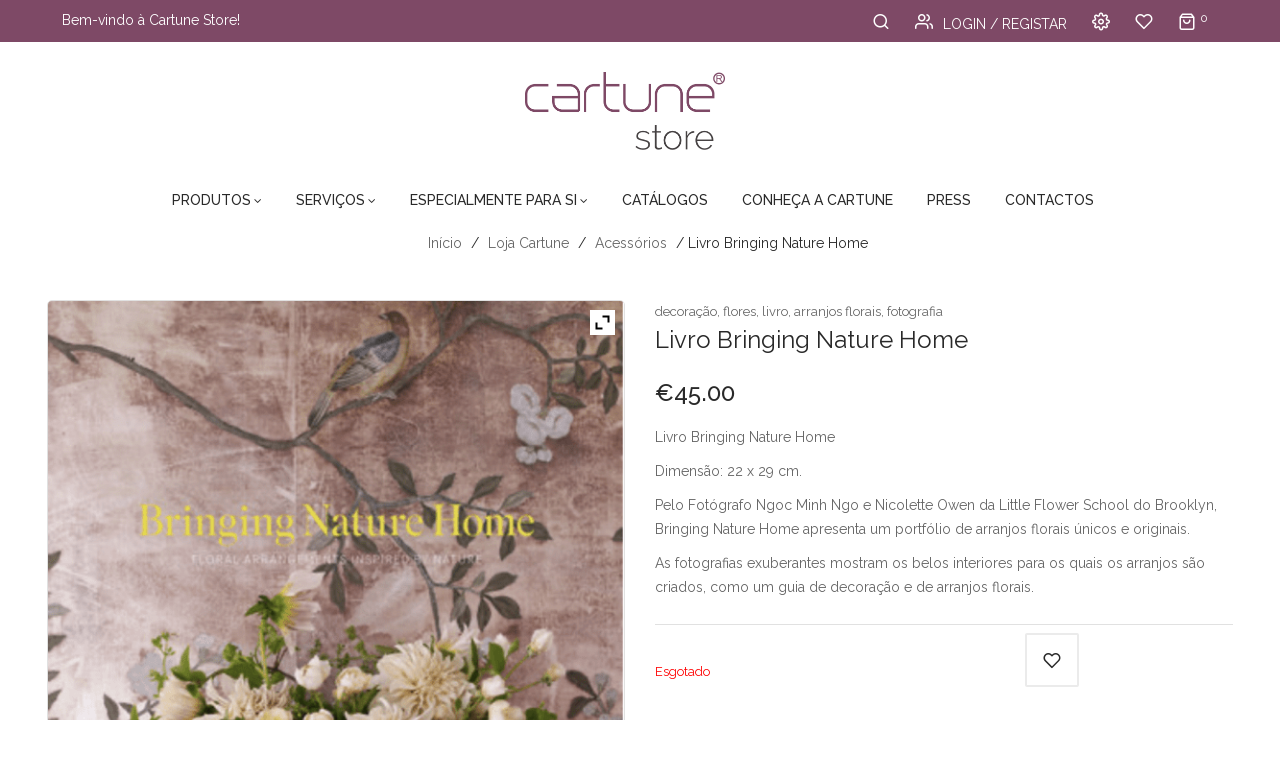

--- FILE ---
content_type: text/html; charset=UTF-8
request_url: https://www.cartunestore.pt/shop/produtos/acessorios/livro-bringing-nature-home/
body_size: 144215
content:


<!DOCTYPE html>
<html lang="pt-PT">
<head>
	<meta charset="UTF-8" />
	<meta name="viewport" content="width=device-width, initial-scale=1.0, maximum-scale=1.0, user-scalable=no" />
	<link rel="profile" href="http://gmpg.org/xfn/11" />
	<link rel="pingback" href="https://www.cartunestore.pt/xmlrpc.php" />
					<script>document.documentElement.className = document.documentElement.className + ' yes-js js_active js'</script>
				<title>Livro Bringing Nature Home &#8211; Cartune Store</title>
<meta name='robots' content='max-image-preview:large' />
<link rel='dns-prefetch' href='//fonts.googleapis.com' />
<link rel='preconnect' href='https://fonts.gstatic.com' crossorigin />
<link rel="alternate" type="application/rss+xml" title="Cartune Store &raquo; Feed" href="https://www.cartunestore.pt/feed/" />
<link rel="alternate" type="application/rss+xml" title="Cartune Store &raquo; Feed de comentários" href="https://www.cartunestore.pt/comments/feed/" />
		<!-- This site uses the Google Analytics by ExactMetrics plugin v8.11.1 - Using Analytics tracking - https://www.exactmetrics.com/ -->
							<script src="//www.googletagmanager.com/gtag/js?id=G-DYSRVXRW3M"  data-cfasync="false" data-wpfc-render="false" type="text/javascript" async></script>
			<script data-cfasync="false" data-wpfc-render="false" type="text/javascript">
				var em_version = '8.11.1';
				var em_track_user = true;
				var em_no_track_reason = '';
								var ExactMetricsDefaultLocations = {"page_location":"https:\/\/www.cartunestore.pt\/shop\/produtos\/acessorios\/livro-bringing-nature-home\/"};
								if ( typeof ExactMetricsPrivacyGuardFilter === 'function' ) {
					var ExactMetricsLocations = (typeof ExactMetricsExcludeQuery === 'object') ? ExactMetricsPrivacyGuardFilter( ExactMetricsExcludeQuery ) : ExactMetricsPrivacyGuardFilter( ExactMetricsDefaultLocations );
				} else {
					var ExactMetricsLocations = (typeof ExactMetricsExcludeQuery === 'object') ? ExactMetricsExcludeQuery : ExactMetricsDefaultLocations;
				}

								var disableStrs = [
										'ga-disable-G-DYSRVXRW3M',
									];

				/* Function to detect opted out users */
				function __gtagTrackerIsOptedOut() {
					for (var index = 0; index < disableStrs.length; index++) {
						if (document.cookie.indexOf(disableStrs[index] + '=true') > -1) {
							return true;
						}
					}

					return false;
				}

				/* Disable tracking if the opt-out cookie exists. */
				if (__gtagTrackerIsOptedOut()) {
					for (var index = 0; index < disableStrs.length; index++) {
						window[disableStrs[index]] = true;
					}
				}

				/* Opt-out function */
				function __gtagTrackerOptout() {
					for (var index = 0; index < disableStrs.length; index++) {
						document.cookie = disableStrs[index] + '=true; expires=Thu, 31 Dec 2099 23:59:59 UTC; path=/';
						window[disableStrs[index]] = true;
					}
				}

				if ('undefined' === typeof gaOptout) {
					function gaOptout() {
						__gtagTrackerOptout();
					}
				}
								window.dataLayer = window.dataLayer || [];

				window.ExactMetricsDualTracker = {
					helpers: {},
					trackers: {},
				};
				if (em_track_user) {
					function __gtagDataLayer() {
						dataLayer.push(arguments);
					}

					function __gtagTracker(type, name, parameters) {
						if (!parameters) {
							parameters = {};
						}

						if (parameters.send_to) {
							__gtagDataLayer.apply(null, arguments);
							return;
						}

						if (type === 'event') {
														parameters.send_to = exactmetrics_frontend.v4_id;
							var hookName = name;
							if (typeof parameters['event_category'] !== 'undefined') {
								hookName = parameters['event_category'] + ':' + name;
							}

							if (typeof ExactMetricsDualTracker.trackers[hookName] !== 'undefined') {
								ExactMetricsDualTracker.trackers[hookName](parameters);
							} else {
								__gtagDataLayer('event', name, parameters);
							}
							
						} else {
							__gtagDataLayer.apply(null, arguments);
						}
					}

					__gtagTracker('js', new Date());
					__gtagTracker('set', {
						'developer_id.dNDMyYj': true,
											});
					if ( ExactMetricsLocations.page_location ) {
						__gtagTracker('set', ExactMetricsLocations);
					}
										__gtagTracker('config', 'G-DYSRVXRW3M', {"forceSSL":"true"} );
										window.gtag = __gtagTracker;										(function () {
						/* https://developers.google.com/analytics/devguides/collection/analyticsjs/ */
						/* ga and __gaTracker compatibility shim. */
						var noopfn = function () {
							return null;
						};
						var newtracker = function () {
							return new Tracker();
						};
						var Tracker = function () {
							return null;
						};
						var p = Tracker.prototype;
						p.get = noopfn;
						p.set = noopfn;
						p.send = function () {
							var args = Array.prototype.slice.call(arguments);
							args.unshift('send');
							__gaTracker.apply(null, args);
						};
						var __gaTracker = function () {
							var len = arguments.length;
							if (len === 0) {
								return;
							}
							var f = arguments[len - 1];
							if (typeof f !== 'object' || f === null || typeof f.hitCallback !== 'function') {
								if ('send' === arguments[0]) {
									var hitConverted, hitObject = false, action;
									if ('event' === arguments[1]) {
										if ('undefined' !== typeof arguments[3]) {
											hitObject = {
												'eventAction': arguments[3],
												'eventCategory': arguments[2],
												'eventLabel': arguments[4],
												'value': arguments[5] ? arguments[5] : 1,
											}
										}
									}
									if ('pageview' === arguments[1]) {
										if ('undefined' !== typeof arguments[2]) {
											hitObject = {
												'eventAction': 'page_view',
												'page_path': arguments[2],
											}
										}
									}
									if (typeof arguments[2] === 'object') {
										hitObject = arguments[2];
									}
									if (typeof arguments[5] === 'object') {
										Object.assign(hitObject, arguments[5]);
									}
									if ('undefined' !== typeof arguments[1].hitType) {
										hitObject = arguments[1];
										if ('pageview' === hitObject.hitType) {
											hitObject.eventAction = 'page_view';
										}
									}
									if (hitObject) {
										action = 'timing' === arguments[1].hitType ? 'timing_complete' : hitObject.eventAction;
										hitConverted = mapArgs(hitObject);
										__gtagTracker('event', action, hitConverted);
									}
								}
								return;
							}

							function mapArgs(args) {
								var arg, hit = {};
								var gaMap = {
									'eventCategory': 'event_category',
									'eventAction': 'event_action',
									'eventLabel': 'event_label',
									'eventValue': 'event_value',
									'nonInteraction': 'non_interaction',
									'timingCategory': 'event_category',
									'timingVar': 'name',
									'timingValue': 'value',
									'timingLabel': 'event_label',
									'page': 'page_path',
									'location': 'page_location',
									'title': 'page_title',
									'referrer' : 'page_referrer',
								};
								for (arg in args) {
																		if (!(!args.hasOwnProperty(arg) || !gaMap.hasOwnProperty(arg))) {
										hit[gaMap[arg]] = args[arg];
									} else {
										hit[arg] = args[arg];
									}
								}
								return hit;
							}

							try {
								f.hitCallback();
							} catch (ex) {
							}
						};
						__gaTracker.create = newtracker;
						__gaTracker.getByName = newtracker;
						__gaTracker.getAll = function () {
							return [];
						};
						__gaTracker.remove = noopfn;
						__gaTracker.loaded = true;
						window['__gaTracker'] = __gaTracker;
					})();
									} else {
										console.log("");
					(function () {
						function __gtagTracker() {
							return null;
						}

						window['__gtagTracker'] = __gtagTracker;
						window['gtag'] = __gtagTracker;
					})();
									}
			</script>
							<!-- / Google Analytics by ExactMetrics -->
		<script type="text/javascript">
window._wpemojiSettings = {"baseUrl":"https:\/\/s.w.org\/images\/core\/emoji\/14.0.0\/72x72\/","ext":".png","svgUrl":"https:\/\/s.w.org\/images\/core\/emoji\/14.0.0\/svg\/","svgExt":".svg","source":{"concatemoji":"https:\/\/www.cartunestore.pt\/wp-includes\/js\/wp-emoji-release.min.js?ver=6.1.9"}};
/*! This file is auto-generated */
!function(e,a,t){var n,r,o,i=a.createElement("canvas"),p=i.getContext&&i.getContext("2d");function s(e,t){var a=String.fromCharCode,e=(p.clearRect(0,0,i.width,i.height),p.fillText(a.apply(this,e),0,0),i.toDataURL());return p.clearRect(0,0,i.width,i.height),p.fillText(a.apply(this,t),0,0),e===i.toDataURL()}function c(e){var t=a.createElement("script");t.src=e,t.defer=t.type="text/javascript",a.getElementsByTagName("head")[0].appendChild(t)}for(o=Array("flag","emoji"),t.supports={everything:!0,everythingExceptFlag:!0},r=0;r<o.length;r++)t.supports[o[r]]=function(e){if(p&&p.fillText)switch(p.textBaseline="top",p.font="600 32px Arial",e){case"flag":return s([127987,65039,8205,9895,65039],[127987,65039,8203,9895,65039])?!1:!s([55356,56826,55356,56819],[55356,56826,8203,55356,56819])&&!s([55356,57332,56128,56423,56128,56418,56128,56421,56128,56430,56128,56423,56128,56447],[55356,57332,8203,56128,56423,8203,56128,56418,8203,56128,56421,8203,56128,56430,8203,56128,56423,8203,56128,56447]);case"emoji":return!s([129777,127995,8205,129778,127999],[129777,127995,8203,129778,127999])}return!1}(o[r]),t.supports.everything=t.supports.everything&&t.supports[o[r]],"flag"!==o[r]&&(t.supports.everythingExceptFlag=t.supports.everythingExceptFlag&&t.supports[o[r]]);t.supports.everythingExceptFlag=t.supports.everythingExceptFlag&&!t.supports.flag,t.DOMReady=!1,t.readyCallback=function(){t.DOMReady=!0},t.supports.everything||(n=function(){t.readyCallback()},a.addEventListener?(a.addEventListener("DOMContentLoaded",n,!1),e.addEventListener("load",n,!1)):(e.attachEvent("onload",n),a.attachEvent("onreadystatechange",function(){"complete"===a.readyState&&t.readyCallback()})),(e=t.source||{}).concatemoji?c(e.concatemoji):e.wpemoji&&e.twemoji&&(c(e.twemoji),c(e.wpemoji)))}(window,document,window._wpemojiSettings);
</script>
<style type="text/css">
img.wp-smiley,
img.emoji {
	display: inline !important;
	border: none !important;
	box-shadow: none !important;
	height: 1em !important;
	width: 1em !important;
	margin: 0 0.07em !important;
	vertical-align: -0.1em !important;
	background: none !important;
	padding: 0 !important;
}
</style>
	<link rel='stylesheet' id='sbi_styles-css' href='https://www.cartunestore.pt/wp-content/plugins/instagram-feed/css/sbi-styles.min.css?ver=6.10.0' type='text/css' media='all' />
<link rel='stylesheet' id='wp-block-library-css' href='https://www.cartunestore.pt/wp-includes/css/dist/block-library/style.min.css?ver=6.1.9' type='text/css' media='all' />
<link rel='stylesheet' id='wc-blocks-vendors-style-css' href='https://www.cartunestore.pt/wp-content/plugins/woocommerce/packages/woocommerce-blocks/build/wc-blocks-vendors-style.css?ver=10.4.6' type='text/css' media='all' />
<link rel='stylesheet' id='wc-blocks-style-css' href='https://www.cartunestore.pt/wp-content/plugins/woocommerce/packages/woocommerce-blocks/build/wc-blocks-style.css?ver=10.4.6' type='text/css' media='all' />
<link rel='stylesheet' id='jquery-selectBox-css' href='https://www.cartunestore.pt/wp-content/plugins/yith-woocommerce-wishlist/assets/css/jquery.selectBox.css?ver=1.2.0' type='text/css' media='all' />
<link rel='stylesheet' id='yith-wcwl-font-awesome-css' href='https://www.cartunestore.pt/wp-content/plugins/yith-woocommerce-wishlist/assets/css/font-awesome.css?ver=4.7.0' type='text/css' media='all' />
<link rel='stylesheet' id='woocommerce_prettyPhoto_css-css' href='//www.cartunestore.pt/wp-content/plugins/woocommerce/assets/css/prettyPhoto.css?ver=3.1.6' type='text/css' media='all' />
<link rel='stylesheet' id='yith-wcwl-main-css' href='https://www.cartunestore.pt/wp-content/plugins/yith-woocommerce-wishlist/assets/css/style.css?ver=3.26.0' type='text/css' media='all' />
<link rel='stylesheet' id='classic-theme-styles-css' href='https://www.cartunestore.pt/wp-includes/css/classic-themes.min.css?ver=1' type='text/css' media='all' />
<style id='global-styles-inline-css' type='text/css'>
body{--wp--preset--color--black: #000000;--wp--preset--color--cyan-bluish-gray: #abb8c3;--wp--preset--color--white: #ffffff;--wp--preset--color--pale-pink: #f78da7;--wp--preset--color--vivid-red: #cf2e2e;--wp--preset--color--luminous-vivid-orange: #ff6900;--wp--preset--color--luminous-vivid-amber: #fcb900;--wp--preset--color--light-green-cyan: #7bdcb5;--wp--preset--color--vivid-green-cyan: #00d084;--wp--preset--color--pale-cyan-blue: #8ed1fc;--wp--preset--color--vivid-cyan-blue: #0693e3;--wp--preset--color--vivid-purple: #9b51e0;--wp--preset--gradient--vivid-cyan-blue-to-vivid-purple: linear-gradient(135deg,rgba(6,147,227,1) 0%,rgb(155,81,224) 100%);--wp--preset--gradient--light-green-cyan-to-vivid-green-cyan: linear-gradient(135deg,rgb(122,220,180) 0%,rgb(0,208,130) 100%);--wp--preset--gradient--luminous-vivid-amber-to-luminous-vivid-orange: linear-gradient(135deg,rgba(252,185,0,1) 0%,rgba(255,105,0,1) 100%);--wp--preset--gradient--luminous-vivid-orange-to-vivid-red: linear-gradient(135deg,rgba(255,105,0,1) 0%,rgb(207,46,46) 100%);--wp--preset--gradient--very-light-gray-to-cyan-bluish-gray: linear-gradient(135deg,rgb(238,238,238) 0%,rgb(169,184,195) 100%);--wp--preset--gradient--cool-to-warm-spectrum: linear-gradient(135deg,rgb(74,234,220) 0%,rgb(151,120,209) 20%,rgb(207,42,186) 40%,rgb(238,44,130) 60%,rgb(251,105,98) 80%,rgb(254,248,76) 100%);--wp--preset--gradient--blush-light-purple: linear-gradient(135deg,rgb(255,206,236) 0%,rgb(152,150,240) 100%);--wp--preset--gradient--blush-bordeaux: linear-gradient(135deg,rgb(254,205,165) 0%,rgb(254,45,45) 50%,rgb(107,0,62) 100%);--wp--preset--gradient--luminous-dusk: linear-gradient(135deg,rgb(255,203,112) 0%,rgb(199,81,192) 50%,rgb(65,88,208) 100%);--wp--preset--gradient--pale-ocean: linear-gradient(135deg,rgb(255,245,203) 0%,rgb(182,227,212) 50%,rgb(51,167,181) 100%);--wp--preset--gradient--electric-grass: linear-gradient(135deg,rgb(202,248,128) 0%,rgb(113,206,126) 100%);--wp--preset--gradient--midnight: linear-gradient(135deg,rgb(2,3,129) 0%,rgb(40,116,252) 100%);--wp--preset--duotone--dark-grayscale: url('#wp-duotone-dark-grayscale');--wp--preset--duotone--grayscale: url('#wp-duotone-grayscale');--wp--preset--duotone--purple-yellow: url('#wp-duotone-purple-yellow');--wp--preset--duotone--blue-red: url('#wp-duotone-blue-red');--wp--preset--duotone--midnight: url('#wp-duotone-midnight');--wp--preset--duotone--magenta-yellow: url('#wp-duotone-magenta-yellow');--wp--preset--duotone--purple-green: url('#wp-duotone-purple-green');--wp--preset--duotone--blue-orange: url('#wp-duotone-blue-orange');--wp--preset--font-size--small: 13px;--wp--preset--font-size--medium: 20px;--wp--preset--font-size--large: 36px;--wp--preset--font-size--x-large: 42px;--wp--preset--spacing--20: 0.44rem;--wp--preset--spacing--30: 0.67rem;--wp--preset--spacing--40: 1rem;--wp--preset--spacing--50: 1.5rem;--wp--preset--spacing--60: 2.25rem;--wp--preset--spacing--70: 3.38rem;--wp--preset--spacing--80: 5.06rem;}:where(.is-layout-flex){gap: 0.5em;}body .is-layout-flow > .alignleft{float: left;margin-inline-start: 0;margin-inline-end: 2em;}body .is-layout-flow > .alignright{float: right;margin-inline-start: 2em;margin-inline-end: 0;}body .is-layout-flow > .aligncenter{margin-left: auto !important;margin-right: auto !important;}body .is-layout-constrained > .alignleft{float: left;margin-inline-start: 0;margin-inline-end: 2em;}body .is-layout-constrained > .alignright{float: right;margin-inline-start: 2em;margin-inline-end: 0;}body .is-layout-constrained > .aligncenter{margin-left: auto !important;margin-right: auto !important;}body .is-layout-constrained > :where(:not(.alignleft):not(.alignright):not(.alignfull)){max-width: var(--wp--style--global--content-size);margin-left: auto !important;margin-right: auto !important;}body .is-layout-constrained > .alignwide{max-width: var(--wp--style--global--wide-size);}body .is-layout-flex{display: flex;}body .is-layout-flex{flex-wrap: wrap;align-items: center;}body .is-layout-flex > *{margin: 0;}:where(.wp-block-columns.is-layout-flex){gap: 2em;}.has-black-color{color: var(--wp--preset--color--black) !important;}.has-cyan-bluish-gray-color{color: var(--wp--preset--color--cyan-bluish-gray) !important;}.has-white-color{color: var(--wp--preset--color--white) !important;}.has-pale-pink-color{color: var(--wp--preset--color--pale-pink) !important;}.has-vivid-red-color{color: var(--wp--preset--color--vivid-red) !important;}.has-luminous-vivid-orange-color{color: var(--wp--preset--color--luminous-vivid-orange) !important;}.has-luminous-vivid-amber-color{color: var(--wp--preset--color--luminous-vivid-amber) !important;}.has-light-green-cyan-color{color: var(--wp--preset--color--light-green-cyan) !important;}.has-vivid-green-cyan-color{color: var(--wp--preset--color--vivid-green-cyan) !important;}.has-pale-cyan-blue-color{color: var(--wp--preset--color--pale-cyan-blue) !important;}.has-vivid-cyan-blue-color{color: var(--wp--preset--color--vivid-cyan-blue) !important;}.has-vivid-purple-color{color: var(--wp--preset--color--vivid-purple) !important;}.has-black-background-color{background-color: var(--wp--preset--color--black) !important;}.has-cyan-bluish-gray-background-color{background-color: var(--wp--preset--color--cyan-bluish-gray) !important;}.has-white-background-color{background-color: var(--wp--preset--color--white) !important;}.has-pale-pink-background-color{background-color: var(--wp--preset--color--pale-pink) !important;}.has-vivid-red-background-color{background-color: var(--wp--preset--color--vivid-red) !important;}.has-luminous-vivid-orange-background-color{background-color: var(--wp--preset--color--luminous-vivid-orange) !important;}.has-luminous-vivid-amber-background-color{background-color: var(--wp--preset--color--luminous-vivid-amber) !important;}.has-light-green-cyan-background-color{background-color: var(--wp--preset--color--light-green-cyan) !important;}.has-vivid-green-cyan-background-color{background-color: var(--wp--preset--color--vivid-green-cyan) !important;}.has-pale-cyan-blue-background-color{background-color: var(--wp--preset--color--pale-cyan-blue) !important;}.has-vivid-cyan-blue-background-color{background-color: var(--wp--preset--color--vivid-cyan-blue) !important;}.has-vivid-purple-background-color{background-color: var(--wp--preset--color--vivid-purple) !important;}.has-black-border-color{border-color: var(--wp--preset--color--black) !important;}.has-cyan-bluish-gray-border-color{border-color: var(--wp--preset--color--cyan-bluish-gray) !important;}.has-white-border-color{border-color: var(--wp--preset--color--white) !important;}.has-pale-pink-border-color{border-color: var(--wp--preset--color--pale-pink) !important;}.has-vivid-red-border-color{border-color: var(--wp--preset--color--vivid-red) !important;}.has-luminous-vivid-orange-border-color{border-color: var(--wp--preset--color--luminous-vivid-orange) !important;}.has-luminous-vivid-amber-border-color{border-color: var(--wp--preset--color--luminous-vivid-amber) !important;}.has-light-green-cyan-border-color{border-color: var(--wp--preset--color--light-green-cyan) !important;}.has-vivid-green-cyan-border-color{border-color: var(--wp--preset--color--vivid-green-cyan) !important;}.has-pale-cyan-blue-border-color{border-color: var(--wp--preset--color--pale-cyan-blue) !important;}.has-vivid-cyan-blue-border-color{border-color: var(--wp--preset--color--vivid-cyan-blue) !important;}.has-vivid-purple-border-color{border-color: var(--wp--preset--color--vivid-purple) !important;}.has-vivid-cyan-blue-to-vivid-purple-gradient-background{background: var(--wp--preset--gradient--vivid-cyan-blue-to-vivid-purple) !important;}.has-light-green-cyan-to-vivid-green-cyan-gradient-background{background: var(--wp--preset--gradient--light-green-cyan-to-vivid-green-cyan) !important;}.has-luminous-vivid-amber-to-luminous-vivid-orange-gradient-background{background: var(--wp--preset--gradient--luminous-vivid-amber-to-luminous-vivid-orange) !important;}.has-luminous-vivid-orange-to-vivid-red-gradient-background{background: var(--wp--preset--gradient--luminous-vivid-orange-to-vivid-red) !important;}.has-very-light-gray-to-cyan-bluish-gray-gradient-background{background: var(--wp--preset--gradient--very-light-gray-to-cyan-bluish-gray) !important;}.has-cool-to-warm-spectrum-gradient-background{background: var(--wp--preset--gradient--cool-to-warm-spectrum) !important;}.has-blush-light-purple-gradient-background{background: var(--wp--preset--gradient--blush-light-purple) !important;}.has-blush-bordeaux-gradient-background{background: var(--wp--preset--gradient--blush-bordeaux) !important;}.has-luminous-dusk-gradient-background{background: var(--wp--preset--gradient--luminous-dusk) !important;}.has-pale-ocean-gradient-background{background: var(--wp--preset--gradient--pale-ocean) !important;}.has-electric-grass-gradient-background{background: var(--wp--preset--gradient--electric-grass) !important;}.has-midnight-gradient-background{background: var(--wp--preset--gradient--midnight) !important;}.has-small-font-size{font-size: var(--wp--preset--font-size--small) !important;}.has-medium-font-size{font-size: var(--wp--preset--font-size--medium) !important;}.has-large-font-size{font-size: var(--wp--preset--font-size--large) !important;}.has-x-large-font-size{font-size: var(--wp--preset--font-size--x-large) !important;}
.wp-block-navigation a:where(:not(.wp-element-button)){color: inherit;}
:where(.wp-block-columns.is-layout-flex){gap: 2em;}
.wp-block-pullquote{font-size: 1.5em;line-height: 1.6;}
</style>
<link rel='stylesheet' id='contact-form-7-css' href='https://www.cartunestore.pt/wp-content/plugins/contact-form-7/includes/css/styles.css?ver=5.7.7' type='text/css' media='all' />
<link rel='stylesheet' id='projects-styles-css' href='https://www.cartunestore.pt/wp-content/plugins/projects-by-woothemes/assets/css/woo-projects.css?ver=1.5.0' type='text/css' media='all' />
<link rel='stylesheet' id='projects-handheld-css' href='https://www.cartunestore.pt/wp-content/plugins/projects-by-woothemes/assets/css/woo-projects-handheld.css?ver=1.5.0' type='text/css' media='all' />
<link rel='stylesheet' id='rs-plugin-settings-css' href='https://www.cartunestore.pt/wp-content/plugins/revslider/public/assets/css/settings.css?ver=5.4.8.3' type='text/css' media='all' />
<style id='rs-plugin-settings-inline-css' type='text/css'>
#rs-demo-id {}
</style>
<link rel='stylesheet' id='dashicons-css' href='https://www.cartunestore.pt/wp-includes/css/dashicons.min.css?ver=6.1.9' type='text/css' media='all' />
<style id='dashicons-inline-css' type='text/css'>
[data-font="Dashicons"]:before {font-family: 'Dashicons' !important;content: attr(data-icon) !important;speak: none !important;font-weight: normal !important;font-variant: normal !important;text-transform: none !important;line-height: 1 !important;font-style: normal !important;-webkit-font-smoothing: antialiased !important;-moz-osx-font-smoothing: grayscale !important;}
</style>
<link rel='stylesheet' id='to-top-css' href='https://www.cartunestore.pt/wp-content/plugins/to-top/public/css/to-top-public.css?ver=2.5.5' type='text/css' media='all' />
<link rel='stylesheet' id='photoswipe-css' href='https://www.cartunestore.pt/wp-content/plugins/woocommerce/assets/css/photoswipe/photoswipe.min.css?ver=7.9.0' type='text/css' media='all' />
<link rel='stylesheet' id='photoswipe-default-skin-css' href='https://www.cartunestore.pt/wp-content/plugins/woocommerce/assets/css/photoswipe/default-skin/default-skin.min.css?ver=7.9.0' type='text/css' media='all' />
<link rel='stylesheet' id='woocommerce-layout-css' href='https://www.cartunestore.pt/wp-content/plugins/woocommerce/assets/css/woocommerce-layout.css?ver=7.9.0' type='text/css' media='all' />
<link rel='stylesheet' id='woocommerce-smallscreen-css' href='https://www.cartunestore.pt/wp-content/plugins/woocommerce/assets/css/woocommerce-smallscreen.css?ver=7.9.0' type='text/css' media='only screen and (max-width: 768px)' />
<link rel='stylesheet' id='woocommerce-general-css' href='https://www.cartunestore.pt/wp-content/plugins/woocommerce/assets/css/woocommerce.css?ver=7.9.0' type='text/css' media='all' />
<style id='woocommerce-inline-inline-css' type='text/css'>
.woocommerce form .form-row .required { visibility: visible; }
</style>
<link rel='stylesheet' id='mm_icomoon-css' href='https://www.cartunestore.pt/wp-content/plugins/mega_main_menu/framework/src/css/icomoon.css?ver=2.1.2' type='text/css' media='all' />
<link rel='stylesheet' id='mmm_mega_main_menu-css' href='https://www.cartunestore.pt/wp-content/plugins/mega_main_menu/src/css/cache.skin.css?ver=1542718064' type='text/css' media='all' />
<link rel='stylesheet' id='base-style-css' href='https://www.cartunestore.pt/wp-content/themes/homess/style.css?v=11&#038;ver=6.1.9' type='text/css' media='all' />
<link rel='stylesheet' id='loader-style-css' href='https://www.cartunestore.pt/wp-content/themes/homess/css/loader.css?v=11&#038;ver=6.1.9' type='text/css' media='all' />
<link rel='stylesheet' id='bootstrap-style-css' href='https://www.cartunestore.pt/wp-content/themes/homess/css/bootstrap.css?ver=6.1.9' type='text/css' media='all' />
<link rel='stylesheet' id='bootstrap-theme-css' href='https://www.cartunestore.pt/wp-content/themes/homess/css/bootstrap-theme.css?ver=6.1.9' type='text/css' media='all' />
<link rel='stylesheet' id='awesome-font-css' href='https://www.cartunestore.pt/wp-content/themes/homess/css/font-awesome.css?ver=6.1.9' type='text/css' media='all' />
<link rel='stylesheet' id='elegant-css' href='https://www.cartunestore.pt/wp-content/themes/homess/css/elegant.css?ver=6.1.9' type='text/css' media='all' />
<link rel='stylesheet' id='icomoon-css' href='https://www.cartunestore.pt/wp-content/themes/homess/css/icomoon.css?ver=6.1.9' type='text/css' media='all' />
<link rel='stylesheet' id='owl-css-css' href='https://www.cartunestore.pt/wp-content/themes/homess/owl-carousel/owl-carousel.css?ver=6.1.9' type='text/css' media='all' />
<link rel='stylesheet' id='owl-theme-css' href='https://www.cartunestore.pt/wp-content/themes/homess/owl-carousel/owl-theme.css?ver=6.1.9' type='text/css' media='all' />
<link rel='stylesheet' id='owl-transitions-css' href='https://www.cartunestore.pt/wp-content/themes/homess/owl-carousel/owl-transitions.css?ver=6.1.9' type='text/css' media='all' />
<link rel='stylesheet' id='animate-css' href='https://www.cartunestore.pt/wp-content/themes/homess/css/animate.css?ver=6.1.9' type='text/css' media='all' />
<link rel='stylesheet' id='calc-css' href='https://www.cartunestore.pt/wp-content/themes/homess/css/calc.css?ver=6.1.9' type='text/css' media='all' />
<link rel='stylesheet' id='fancybox-css' href='https://www.cartunestore.pt/wp-content/themes/homess/fancybox/jquery-fancybox.css?ver=6.1.9' type='text/css' media='all' />
<link rel='stylesheet' id='theme-options-css' href='https://www.cartunestore.pt/wp-content/themes/homess/css/theme.css?v=11&#038;ver=1769690283' type='text/css' media='all' />
<link rel='stylesheet' id='ywzm-prettyPhoto-css' href='//www.cartunestore.pt/wp-content/plugins/woocommerce/assets/css/prettyPhoto.css?ver=2.1.1' type='text/css' media='all' />
<style id='ywzm-prettyPhoto-inline-css' type='text/css'>

                    div.pp_woocommerce a.pp_contract, div.pp_woocommerce a.pp_expand{
                        content: unset !important;
                        background-color: white;
                        width: 25px;
                        height: 25px;
                        margin-top: 5px;
						margin-left: 5px;
                    }

                    div.pp_woocommerce a.pp_contract, div.pp_woocommerce a.pp_expand:hover{
                        background-color: white;
                    }
                     div.pp_woocommerce a.pp_contract, div.pp_woocommerce a.pp_contract:hover{
                        background-color: white;
                    }

                    a.pp_expand:before, a.pp_contract:before{
                    content: unset !important;
                    }

                     a.pp_expand .expand-button-hidden svg, a.pp_contract .expand-button-hidden svg{
                       width: 25px;
                       height: 25px;
                       padding: 5px;
					}

					.expand-button-hidden path{
                       fill: black;
					}

                    
</style>
<link rel='stylesheet' id='ywzm-magnifier-css' href='https://www.cartunestore.pt/wp-content/plugins/yith-woocommerce-zoom-magnifier/assets/css/yith_magnifier.css?ver=2.1.1' type='text/css' media='all' />
<link rel='stylesheet' id='ywzm_frontend-css' href='https://www.cartunestore.pt/wp-content/plugins/yith-woocommerce-zoom-magnifier/assets/css/frontend.css?ver=2.1.1' type='text/css' media='all' />
<style id='ywzm_frontend-inline-css' type='text/css'>

                    #slider-prev, #slider-next {
                        background-color: white;
                        border: 2px solid black;
                        width:25px !important;
                        height:25px !important;
                    }

                    .yith_slider_arrow span{
                        width:25px !important;
                        height:25px !important;
                    }
                    
                    #slider-prev:hover, #slider-next:hover {
                        background-color: white;
                        border: 2px solid black;
                    }
                    
                   .thumbnails.slider path:hover {
                        fill:black;
                    }
                    
                    .thumbnails.slider path {
                        fill:black;
                        width:25px !important;
                        height:25px !important;
                    }

                    .thumbnails.slider svg {
                       width: 22px;
                       height: 22px;
                    }

                    
                    div.pp_woocommerce a.yith_expand {
                     background-color: white;
                     width: 25px;
                     height: 25px;
                     top: 10px;
                     bottom: initial;
                     left: initial;
                     right: 10px;
                     border-radius: 0%;
                    }

                    .expand-button-hidden svg{
                       width: 25px;
                       height: 25px;
					}

					.expand-button-hidden path{
                       fill: black;
					}
                    
</style>
<link rel='stylesheet' id='wcmmq-front-style-css' href='https://www.cartunestore.pt/wp-content/plugins/WC_Min_Max_Quantity/assets/wcmmq-front.css?ver=1.0.0' type='text/css' media='all' />
<link rel="preload" as="style" href="https://fonts.googleapis.com/css?family=Raleway:100,200,300,400,500,600,700,800,900,100italic,200italic,300italic,400italic,500italic,600italic,700italic,800italic,900italic&#038;display=swap&#038;ver=1750873586" /><link rel="stylesheet" href="https://fonts.googleapis.com/css?family=Raleway:100,200,300,400,500,600,700,800,900,100italic,200italic,300italic,400italic,500italic,600italic,700italic,800italic,900italic&#038;display=swap&#038;ver=1750873586" media="print" onload="this.media='all'"><noscript><link rel="stylesheet" href="https://fonts.googleapis.com/css?family=Raleway:100,200,300,400,500,600,700,800,900,100italic,200italic,300italic,400italic,500italic,600italic,700italic,800italic,900italic&#038;display=swap&#038;ver=1750873586" /></noscript><script type='text/javascript' src='https://www.cartunestore.pt/wp-includes/js/jquery/jquery.min.js?ver=3.6.1' id='jquery-core-js'></script>
<script type='text/javascript' src='https://www.cartunestore.pt/wp-includes/js/jquery/jquery-migrate.min.js?ver=3.3.2' id='jquery-migrate-js'></script>
<script type='text/javascript' src='https://www.cartunestore.pt/wp-content/plugins/google-analytics-dashboard-for-wp/assets/js/frontend-gtag.min.js?ver=8.11.1' id='exactmetrics-frontend-script-js'></script>
<script data-cfasync="false" data-wpfc-render="false" type="text/javascript" id='exactmetrics-frontend-script-js-extra'>/* <![CDATA[ */
var exactmetrics_frontend = {"js_events_tracking":"true","download_extensions":"zip,mp3,mpeg,pdf,docx,pptx,xlsx,rar","inbound_paths":"[{\"path\":\"\\\/go\\\/\",\"label\":\"affiliate\"},{\"path\":\"\\\/recommend\\\/\",\"label\":\"affiliate\"}]","home_url":"https:\/\/www.cartunestore.pt","hash_tracking":"false","v4_id":"G-DYSRVXRW3M"};/* ]]> */
</script>
<script type='text/javascript' src='https://www.cartunestore.pt/wp-content/plugins/related-posts-thumbnails/assets/js/front.min.js?ver=4.3.1' id='rpt_front_style-js'></script>
<script type='text/javascript' src='https://www.cartunestore.pt/wp-content/plugins/related-posts-thumbnails/assets/js/lazy-load.js?ver=4.3.1' id='rpt-lazy-load-js'></script>
<script type='text/javascript' src='https://www.cartunestore.pt/wp-content/plugins/revslider/public/assets/js/jquery.themepunch.tools.min.js?ver=5.4.8.3' id='tp-tools-js'></script>
<script type='text/javascript' src='https://www.cartunestore.pt/wp-content/plugins/revslider/public/assets/js/jquery.themepunch.revolution.min.js?ver=5.4.8.3' id='revmin-js'></script>
<script type='text/javascript' id='to-top-js-extra'>
/* <![CDATA[ */
var to_top_options = {"scroll_offset":"100","icon_opacity":"50","style":"icon","icon_type":"dashicons-arrow-up-alt2","icon_color":"#ffffff","icon_bg_color":"#000000","icon_size":"32","border_radius":"5","image":"https:\/\/www.cartune.pt\/wp-content\/plugins\/to-top\/admin\/images\/default.png","image_width":"65","image_alt":"","location":"top-right","margin_x":"20","margin_y":"20","show_on_admin":"0","enable_autohide":"0","autohide_time":"2","enable_hide_small_device":"0","small_device_max_width":"640","reset":"0"};
/* ]]> */
</script>
<script async type='text/javascript' src='https://www.cartunestore.pt/wp-content/plugins/to-top/public/js/to-top-public.js?ver=2.5.5' id='to-top-js'></script>
<script type='text/javascript' src='https://www.cartunestore.pt/wp-content/plugins/woocommerce/assets/js/jquery-blockui/jquery.blockUI.min.js?ver=2.7.0-wc.7.9.0' id='jquery-blockui-js'></script>
<script type='text/javascript' id='wc-add-to-cart-js-extra'>
/* <![CDATA[ */
var wc_add_to_cart_params = {"ajax_url":"\/wp-admin\/admin-ajax.php","wc_ajax_url":"\/?wc-ajax=%%endpoint%%","i18n_view_cart":"Ver carrinho","cart_url":"https:\/\/www.cartunestore.pt\/carrinho-de-compras\/","is_cart":"","cart_redirect_after_add":"no"};
/* ]]> */
</script>
<script type='text/javascript' src='https://www.cartunestore.pt/wp-content/plugins/woocommerce/assets/js/frontend/add-to-cart.min.js?ver=7.9.0' id='wc-add-to-cart-js'></script>
<script type='text/javascript' src='https://www.cartunestore.pt/wp-content/plugins/js_composer/assets/js/vendors/woocommerce-add-to-cart.js?ver=5.5.2' id='vc_woocommerce-add-to-cart-js-js'></script>
<script type='text/javascript' src='https://www.cartunestore.pt/wp-content/plugins/mega_main_menu/src/js/frontend.js?ver=6.1.9' id='mmm_menu_functions-js'></script>
<link rel="https://api.w.org/" href="https://www.cartunestore.pt/wp-json/" /><link rel="alternate" type="application/json" href="https://www.cartunestore.pt/wp-json/wp/v2/product/11527" /><link rel="EditURI" type="application/rsd+xml" title="RSD" href="https://www.cartunestore.pt/xmlrpc.php?rsd" />
<link rel="wlwmanifest" type="application/wlwmanifest+xml" href="https://www.cartunestore.pt/wp-includes/wlwmanifest.xml" />
<meta name="generator" content="WordPress 6.1.9" />
<meta name="generator" content="WooCommerce 7.9.0" />
<link rel="canonical" href="https://www.cartunestore.pt/shop/acessorios/livros-decoracao/livro-bringing-nature-home/" />
<link rel='shortlink' href='https://www.cartunestore.pt/?p=11527' />
<link rel="alternate" type="application/json+oembed" href="https://www.cartunestore.pt/wp-json/oembed/1.0/embed?url=https%3A%2F%2Fwww.cartunestore.pt%2Fshop%2Facessorios%2Flivros-decoracao%2Flivro-bringing-nature-home%2F" />
<link rel="alternate" type="text/xml+oembed" href="https://www.cartunestore.pt/wp-json/oembed/1.0/embed?url=https%3A%2F%2Fwww.cartunestore.pt%2Fshop%2Facessorios%2Flivros-decoracao%2Flivro-bringing-nature-home%2F&#038;format=xml" />
<meta name="generator" content="Redux 4.5.10" /><style type="text/css">
span.wcmmq_prefix {
    float: left;
    padding: 10px;
    margin: 0;
}
</style><!-- Global site tag (gtag.js) - Google Ads: 742414205 -->
<script async src="https://www.googletagmanager.com/gtag/js?id=AW-742414205"></script>
<script>
  window.dataLayer = window.dataLayer || [];
  function gtag(){dataLayer.push(arguments);}
  gtag('js', new Date());

  gtag('config', 'AW-742414205');
</script>
<!-- Global site tag (gtag.js) - Google Analytics -->
<script async src="https://www.googletagmanager.com/gtag/js?id=G-1GXXLBZM3D"></script>
<script>
  window.dataLayer = window.dataLayer || [];
  function gtag(){dataLayer.push(arguments);}
  gtag('js', new Date());

  gtag('config', 'G-1GXXLBZM3D');
</script>
<meta name="p:domain_verify" content="82137e7b70724df327d3702bcf3460fa"/>
<!-- Google Tag Manager -->
<script>(function(w,d,s,l,i){w[l]=w[l]||[];w[l].push({'gtm.start':
new Date().getTime(),event:'gtm.js'});var f=d.getElementsByTagName(s)[0],
j=d.createElement(s),dl=l!='dataLayer'?'&l='+l:'';j.async=true;j.src=
'https://www.googletagmanager.com/gtm.js?id='+i+dl;f.parentNode.insertBefore(j,f);
})(window,document,'script','dataLayer','GTM-TDCXT7R');</script>
<!-- End Google Tag Manager -->        <style>
            #related_posts_thumbnails li {
                border-right: 1px solid #dddddd;
                background-color: #ffffff            }

            #related_posts_thumbnails li:hover {
                background-color: #eeeeee;
            }

            .relpost_content {
                font-size: 12px;
                color: #333333;
            }

            .relpost-block-single {
                background-color: #ffffff;
                border-right: 1px solid #dddddd;
                border-left: 1px solid #dddddd;
                margin-right: -1px;
            }

            .relpost-block-single:hover {
                background-color: #eeeeee;
            }
        </style>

        	<noscript><style>.woocommerce-product-gallery{ opacity: 1 !important; }</style></noscript>
	<meta name="generator" content="Powered by WPBakery Page Builder - drag and drop page builder for WordPress."/>
<!--[if lte IE 9]><link rel="stylesheet" type="text/css" href="https://www.cartunestore.pt/wp-content/plugins/js_composer/assets/css/vc_lte_ie9.min.css" media="screen"><![endif]-->   <script data-cfasync="false" data-no-optimize="1" data-pagespeed-no-defer>
      var tvc_lc = 'EUR';
    </script>
       <script data-cfasync="false" data-no-optimize="1" data-pagespeed-no-defer>
      var tvc_lc = 'EUR';
    </script>
            
      <script data-cfasync="false" data-no-optimize="1" data-pagespeed-no-defer >
        var adsTringId = '';
        var ads_ert = '';
        var ads_edrt = '';
      </script>
              <!--Conversios.io – Google Analytics and Google Shopping plugin for WooCommerce-->
        <script async src="https://www.googletagmanager.com/gtag/js?id=UA-140241665-2"></script>
        <script data-cfasync="false" data-no-optimize="1" data-pagespeed-no-defer >
          window.dataLayer = window.dataLayer || [];
          function gtag(){dataLayer.push(arguments);}
          gtag("js", new Date());
          gtag("config", "UA-140241665-2",{ "cookie_domain":"auto",
                        "custom_map": {
              "dimension1": "user_id",
              "dimension3": "user_type",
              "dimension4": "page_type",
              "dimension5": "day_type",
              "dimension6": "local_time_slot_of_the_day",
              "dimension7": "product_discount",
              "dimension8": "stock_status",
              "dimension9": "inventory",
              "dimension10": "search_query_parameter",
              "dimension11": "payment_method",
              "dimension12": "shipping_tier",
              "metric1": "number_of_product_clicks_on_home_page",
              "metric2": "number_of_product_clicks_on_plp",
              "metric3": "number_of_product_clicks_on_pdp",
              "metric4": "number_of_product_clicks_on_cart",
              "metric5": "time_taken_to_add_to_cart",
              "metric6": "time_taked_to_add_to_wishlist",
              "metric7": "time_taken_to_make_the_purchase"
            }
          });
        </script>
            <script>(window.gaDevIds=window.gaDevIds||[]).push('5CDcaG');</script>
      <meta name="generator" content="Powered by Slider Revolution 5.4.8.3 - responsive, Mobile-Friendly Slider Plugin for WordPress with comfortable drag and drop interface." />
<link rel="icon" href="https://www.cartunestore.pt/wp-content/uploads/2021/07/cropped-Perfil-32x32.png" sizes="32x32" />
<link rel="icon" href="https://www.cartunestore.pt/wp-content/uploads/2021/07/cropped-Perfil-192x192.png" sizes="192x192" />
<link rel="apple-touch-icon" href="https://www.cartunestore.pt/wp-content/uploads/2021/07/cropped-Perfil-180x180.png" />
<meta name="msapplication-TileImage" content="https://www.cartunestore.pt/wp-content/uploads/2021/07/cropped-Perfil-270x270.png" />
<script type="text/javascript">function setREVStartSize(e){									
						try{ e.c=jQuery(e.c);var i=jQuery(window).width(),t=9999,r=0,n=0,l=0,f=0,s=0,h=0;
							if(e.responsiveLevels&&(jQuery.each(e.responsiveLevels,function(e,f){f>i&&(t=r=f,l=e),i>f&&f>r&&(r=f,n=e)}),t>r&&(l=n)),f=e.gridheight[l]||e.gridheight[0]||e.gridheight,s=e.gridwidth[l]||e.gridwidth[0]||e.gridwidth,h=i/s,h=h>1?1:h,f=Math.round(h*f),"fullscreen"==e.sliderLayout){var u=(e.c.width(),jQuery(window).height());if(void 0!=e.fullScreenOffsetContainer){var c=e.fullScreenOffsetContainer.split(",");if (c) jQuery.each(c,function(e,i){u=jQuery(i).length>0?u-jQuery(i).outerHeight(!0):u}),e.fullScreenOffset.split("%").length>1&&void 0!=e.fullScreenOffset&&e.fullScreenOffset.length>0?u-=jQuery(window).height()*parseInt(e.fullScreenOffset,0)/100:void 0!=e.fullScreenOffset&&e.fullScreenOffset.length>0&&(u-=parseInt(e.fullScreenOffset,0))}f=u}else void 0!=e.minHeight&&f<e.minHeight&&(f=e.minHeight);e.c.closest(".rev_slider_wrapper").css({height:f})					
						}catch(d){console.log("Failure at Presize of Slider:"+d)}						
					};</script>
		<style type="text/css" id="wp-custom-css">
			
.widget-title, .widgettitle{
  display: none;
}

.shop-products.products .product .product-wrapper h2.product-name a{
	  max-height: inherit;
  	text-transform: none;
}

.widget_categories li .children, .widget_product_categories li .children{
	display:block;
}

.widget_categories li > i.opener, .widget_product_categories li > i.opener{
	display: none;
}

.widget_archive ul li a, .widget_categories ul li a, .widget_links ul li a, .widget_meta ul li a, .widget_nav_menu ul li a, .widget_pages ul li a, .widget_recent_comments ul li a, .widget_recent_entries ul li a, .widget_product_categories ul li a{
	font-weight: 600 !important;
  font-size: 16px;
}

.cat-item-15 {
	display: none;
}

.cat-item-95 > a {
	display: none; 
}

.cat-item-95 > .count {
	display: none; 
}

.image-wrap img{
	display: none;
}

.image-wrap{
height: 130px;
  margin-top: 20px;
  margin-bottom: 0px !important;
}

code{
	padding:0px;
}

mark{
	background: none !important;
}

.product-category{
	text-align:center;
}
.woocommerce-loop-category__title{
	font-size: 21px;
  text-align: center;
}

.product-category img{
	border-radius:21px;
}		</style>
		<!-- To Top Custom CSS --><style type='text/css'>#to_top_scrollup {right:20px;top:20px;}</style><style id="homess_opt-dynamic-css" title="dynamic-css" class="redux-options-output">body{background-color:#fff;}header .top-bar{background-color:#fff;}footer#site-footer .footer{background-color:#292929;}body{font-family:Raleway;line-height:24px;font-weight:400;font-style:normal;color:#666;font-size:14px;}</style><noscript><style type="text/css"> .wpb_animate_when_almost_visible { opacity: 1; }</style></noscript>	<link rel="stylesheet" href="https://maxcdn.bootstrapcdn.com/font-awesome/4.6.3/css/font-awesome.min.css" />
	<link rel="stylesheet" type="text/css" href="/css/solidweb.css"/>
</head>
<body id="homess-main-wrapper" class="product-template-default single single-product postid-11527 theme-homess mmm mega_main_menu-2-1-2 woocommerce woocommerce-page woocommerce-no-js page-template-fixed-header-third homess-animate-scroll wpb-js-composer js-comp-ver-5.5.2 vc_responsive">
<div id="homess-page-loader" class="disable_loading_nprogress"></div>
<div class="main-wrapper  disable_page_preloader">
 
	<header>
		<div class="header-container layout1 style2">
		
						<div class="nav-mobile visible-xs visible-sm">
						<div class="toggle-menu"><i class="icon-menu"></i></div>					
					</div>
					
			<div class="header header-bar">	
				<div class="container">	
				<div class="for-full-width-menu">			
					<div class="col-logo">
								<div class="textwidget"><p>Bem-vindo à Cartune Store!</p>
</div>
		 
					</div>
					<div class="action">
													<div class="top-search hidden-sm hidden-xs">
								<div class="dropdown">
									<div class="dropdown-toggle">
										<div class="top-search">
											<a href="javascript:void(0)" title="Pesquisar"><i class="icon-search"></i>Pesquisar</a>
										</div>
									</div>
									<div class="search-container">
										<div class="widget woocommerce widget_product_search">
<form role="search" method="get" id="search_mini_form" class="woocommerce-product-search" action="https://www.cartunestore.pt/">
			<div class="search-content-popup">
			<a class="close-popup" href="javascript:void(0)"><span class="icon_close"></span></a>
			<h3>Pesquisar:</h3>
						<div class="field-container">
				<input type="search" id="woocommerce-product-search-field-SsUac" class="search-field" placeholder="Introduza o critério da sua pesquisa&hellip;" value="" name="s" title="Pesquisar por:" />
				<input type="submit" class="btn-search" value="Search" /><i class="icon-search"></i>
			</div>
			<input type="hidden" name="post_type" value="product" />
		</div>
	</form></div>									</div>
								</div>
							</div>
						

						<div class="my-account-link hidden-sm hidden-xs">						
															<a href="https://www.cartunestore.pt/a-minha-conta/" title=""><i class="icon-users"></i>Login / Registar</a>
													</div>	
														
													<div class="header-top-setting hidden-sm hidden-xs">			
								 
									<a href="#" title="Opções"><i class="icon-settings"> </i>				
									</a>	
									<div class="setting-container">
										<h3 class="widget-title"><span>Language</span></h3>			<div class="textwidget"><ul class="sub-menu">
<li><a href="#">Português</a></li>
<li><a href="#">English</a></li>
</ul>
</div>
		<h3 class="widget-title"><span>Currencies</span></h3>			<div class="textwidget"><ul class="sub-menu">
<li><a href="#">USD &#8211; US Dollar</a></li>
<li><a href="#">EUR &#8211; Euro</a></li>
<li><a href="#">GBP &#8211; British Pound</a></li>
</ul>
</div>
		 
									</div>
															</div>
										


		

													<div class="wishlist-link hidden-sm hidden-xs"  title="Favoritos">
							<a href="https://www.cartunestore.pt/os-meus-desejos/">
								<i class="icon-heart"></i>
							</a>
							</div>
							

													<div class="shoping_cart"  title="Cesto de compras">
							<div class="widget woocommerce widget_shopping_cart"><h2 class="widgettitle">Carrinho</h2><div class="widget_shopping_cart_content"></div></div>							</div>
							
					</div>
				</div>

						</div>

			</div>
					
			<div class="row">

			
				<div class="col-12 text-center">
											<div class="logo"><a href="https://www.cartunestore.pt/" title="Cartune Store" rel="home"><img src="https://www.cartunestore.pt/wp-content/uploads/2021/09/cartunestorex2.png" alt="Cartune Store"/></a></div>
										</div>
			</div>

			<div class="header container hidden-sm hidden-xs">
				<div class="nav-menus">
										<div class="nav-desktop visible-lg visible-md">
						<div class="primary-menu-container"><ul id="menu-cartune-desktop" class="nav-menu"><li id="menu-item-2533" class="menu-item menu-item-type-custom menu-item-object-custom menu-item-has-children menu-item-2533 dropdown"><a href="/produtos/">Produtos</a>
<ul class="sub-menu">
	<li id="menu-item-8720" class="menu-item menu-item-type-custom menu-item-object-custom menu-item-has-children menu-item-8720 dropdown"><a href="/product-category/produtos/mobiliario/">Mobiliário</a>
	<ul class="sub-menu">
		<li id="menu-item-12157" class="menu-item menu-item-type-custom menu-item-object-custom menu-item-12157"><a href="https://www.cartunestore.pt/product-category/produtos/mobiliario/">Natural</a></li>
		<li id="menu-item-11998" class="menu-item menu-item-type-custom menu-item-object-custom menu-item-11998"><a href="https://www.cartunestore.pt/product-category/mobiliario/aparadores/">Aparadores</a></li>
		<li id="menu-item-11999" class="menu-item menu-item-type-custom menu-item-object-custom menu-item-11999"><a href="http://www.cartunestore.pt/product-category/mobiliario/comodas/">Cómodas</a></li>
		<li id="menu-item-12000" class="menu-item menu-item-type-custom menu-item-object-custom menu-item-12000"><a href="https://www.cartunestore.pt/product-category/mobiliario/credencias/">Credências</a></li>
		<li id="menu-item-12001" class="menu-item menu-item-type-custom menu-item-object-custom menu-item-12001"><a href="https://www.cartunestore.pt/product-category/mobiliario/estantes/">Estantes</a></li>
		<li id="menu-item-12002" class="menu-item menu-item-type-custom menu-item-object-custom menu-item-12002"><a href="https://www.cartunestore.pt/product-category/mobiliario/mesa-de-sala/">Mesa de Sala</a></li>
		<li id="menu-item-12003" class="menu-item menu-item-type-custom menu-item-object-custom menu-item-12003"><a href="https://www.cartunestore.pt/product-category/mobiliario/mesa-de-apoio/">Mesa de Apoio</a></li>
		<li id="menu-item-12004" class="menu-item menu-item-type-custom menu-item-object-custom menu-item-12004"><a href="https://www.cartunestore.pt/product-category/mobiliario/movel-bar/">Móvel Bar</a></li>
		<li id="menu-item-12005" class="menu-item menu-item-type-custom menu-item-object-custom menu-item-12005"><a href="https://www.cartunestore.pt/product-category/mobiliario/carrinho/">Carrinho</a></li>
		<li id="menu-item-12006" class="menu-item menu-item-type-custom menu-item-object-custom menu-item-12006"><a href="https://www.cartunestore.pt/product-category/mobiliario/colunas/">Colunas</a></li>
		<li id="menu-item-12007" class="menu-item menu-item-type-custom menu-item-object-custom menu-item-12007"><a href="https://www.cartunestore.pt/product-category/mobiliario/biombos/">Biombos</a></li>
		<li id="menu-item-12008" class="menu-item menu-item-type-custom menu-item-object-custom menu-item-12008"><a href="https://www.cartunestore.pt/product-category/mobiliario/banquetas-e-bancos/">Banquetas e Bancos</a></li>
		<li id="menu-item-12009" class="menu-item menu-item-type-custom menu-item-object-custom menu-item-12009"><a href="https://www.cartunestore.pt/product-category/mobiliario/cadeiras/">Cadeiras</a></li>
		<li id="menu-item-12011" class="menu-item menu-item-type-custom menu-item-object-custom menu-item-12011"><a href="https://www.cartunestore.pt/product-category/mobiliario/cadeiroes/">Cadeirões</a></li>
		<li id="menu-item-12012" class="menu-item menu-item-type-custom menu-item-object-custom menu-item-12012"><a href="https://www.cartunestore.pt/product-category/mobiliario/sofas/">Sofás</a></li>
		<li id="menu-item-12013" class="menu-item menu-item-type-custom menu-item-object-custom menu-item-12013"><a href="https://www.cartunestore.pt/product-category/mobiliario/cabides/">Cabides</a></li>
		<li id="menu-item-8990" class="menu-item menu-item-type-custom menu-item-object-custom menu-item-8990"><a href="/product-category/produtos/mobiliario/outros/">Outros</a></li>
	</ul>
</li>
	<li id="menu-item-8719" class="menu-item menu-item-type-custom menu-item-object-custom menu-item-has-children menu-item-8719 dropdown"><a href="/product-category/produtos/iluminacao/">Iluminação</a>
	<ul class="sub-menu">
		<li id="menu-item-12018" class="menu-item menu-item-type-custom menu-item-object-custom menu-item-12018"><a href="https://www.cartunestore.pt/product-category/iluminacao/candeeiros-de-mesa/">Candeeiros de Mesa</a></li>
		<li id="menu-item-12017" class="menu-item menu-item-type-custom menu-item-object-custom menu-item-12017"><a href="https://www.cartunestore.pt/product-category/iluminacao/candeeiros-de-chao/">Candeeiros de Chão</a></li>
		<li id="menu-item-12016" class="menu-item menu-item-type-custom menu-item-object-custom menu-item-12016"><a href="https://www.cartunestore.pt/product-category/iluminacao/candeeiros-de-teto/">Candeeiros de Teto</a></li>
		<li id="menu-item-12015" class="menu-item menu-item-type-custom menu-item-object-custom menu-item-12015"><a href="https://www.cartunestore.pt/product-category/iluminacao/apliques/">Apliques</a></li>
		<li id="menu-item-12019" class="menu-item menu-item-type-custom menu-item-object-custom menu-item-12019"><a href="https://www.cartunestore.pt/product-category/iluminacao/led/">Led</a></li>
		<li id="menu-item-12014" class="menu-item menu-item-type-custom menu-item-object-custom menu-item-12014"><a href="https://www.cartunestore.pt/product-category/iluminacao/abajur/">Abajur</a></li>
		<li id="menu-item-12051" class="menu-item menu-item-type-custom menu-item-object-custom menu-item-12051"><a href="http://product-category/produtos/iluminacao/">Base de Candeeiro</a></li>
	</ul>
</li>
	<li id="menu-item-12020" class="menu-item menu-item-type-custom menu-item-object-custom menu-item-12020"><a href="https://www.cartunestore.pt/produtos/lanternas">Lanternas</a></li>
	<li id="menu-item-12021" class="menu-item menu-item-type-custom menu-item-object-custom menu-item-12021"><a href="https://www.cartunestore.pt/produtos/castiçais">Castiçais</a></li>
	<li id="menu-item-12023" class="menu-item menu-item-type-custom menu-item-object-custom menu-item-12023"><a href="https://www.cartunestore.pt/produtos/espelhos">Espelhos</a></li>
	<li id="menu-item-12022" class="menu-item menu-item-type-custom menu-item-object-custom menu-item-12022"><a href="https://www.cartunestore.pt/produtos/quadros">Quadros</a></li>
	<li id="menu-item-12024" class="menu-item menu-item-type-custom menu-item-object-custom menu-item-has-children menu-item-12024 dropdown"><a href="https://www.cartunestore.pt/produtos/Texteis">Texteis</a>
	<ul class="sub-menu">
		<li id="menu-item-12025" class="menu-item menu-item-type-custom menu-item-object-custom menu-item-12025"><a href="https://www.cartunestore.pt/produtos/Texteis">Almofadas</a></li>
		<li id="menu-item-12026" class="menu-item menu-item-type-custom menu-item-object-custom menu-item-12026"><a href="https://www.cartunestore.pt/produtos/Texteis">Mantas</a></li>
		<li id="menu-item-12027" class="menu-item menu-item-type-custom menu-item-object-custom menu-item-12027"><a href="https://www.cartunestore.pt/produtos/Texteis">Toalhas de Mesa</a></li>
	</ul>
</li>
	<li id="menu-item-12028" class="menu-item menu-item-type-custom menu-item-object-custom menu-item-12028"><a href="https://www.cartunestore.pt/produtos/">Porcelanas</a></li>
	<li id="menu-item-12029" class="menu-item menu-item-type-custom menu-item-object-custom menu-item-12029"><a href="https://www.cartunestore.pt/produtos/">Cerâmicas</a></li>
	<li id="menu-item-12030" class="menu-item menu-item-type-custom menu-item-object-custom menu-item-12030"><a href="https://www.cartunestore.pt/produtos/">Peças Especiais / Artes</a></li>
	<li id="menu-item-8721" class="menu-item menu-item-type-custom menu-item-object-custom menu-item-has-children menu-item-8721 dropdown"><a href="/product-category/produtos/mesa/">Mesa</a>
	<ul class="sub-menu">
		<li id="menu-item-8951" class="menu-item menu-item-type-custom menu-item-object-custom menu-item-8951"><a href="/product-category/produtos/mesa/toalhas-individuais-guardanapos/">Toalhas, Individuais, Guardanapos</a></li>
		<li id="menu-item-8950" class="menu-item menu-item-type-custom menu-item-object-custom menu-item-8950"><a href="/product-category/produtos/mesa/pratos-e-copos/">Pratos e Copos</a></li>
		<li id="menu-item-8949" class="menu-item menu-item-type-custom menu-item-object-custom menu-item-8949"><a href="/product-category/produtos/mesa/tabuas-tabuleiros-e-tacas/">Tábuas, Tabuleiros e Taças</a></li>
		<li id="menu-item-8952" class="menu-item menu-item-type-custom menu-item-object-custom menu-item-8952"><a href="/product-category/produtos/mesa/argolas-de-guardanapo/">Argolas de Guardanapo</a></li>
		<li id="menu-item-9091" class="menu-item menu-item-type-custom menu-item-object-custom menu-item-9091"><a href="/product-category/produtos/mesa/outros-acessorios/">Outros Acessórios</a></li>
	</ul>
</li>
	<li id="menu-item-8725" class="menu-item menu-item-type-custom menu-item-object-custom menu-item-has-children menu-item-8725 dropdown"><a href="/product-category/produtos/acessorios/">Acessórios</a>
	<ul class="sub-menu">
		<li id="menu-item-10316" class="menu-item menu-item-type-custom menu-item-object-custom menu-item-10316"><a href="/product-category/produtos/acessorios/borboletas-e-joaninhas/">Borboletas e Joaninhas</a></li>
		<li id="menu-item-8735" class="menu-item menu-item-type-custom menu-item-object-custom menu-item-8735"><a href="/product-category/produtos/acessorios/vasos/">Vasos</a></li>
		<li id="menu-item-12119" class="menu-item menu-item-type-custom menu-item-object-custom menu-item-12119"><a href="/product-category/produtos/acessorios/">Saladeira</a></li>
		<li id="menu-item-8734" class="menu-item menu-item-type-custom menu-item-object-custom menu-item-8734"><a href="/product-category/produtos/acessorios/molduras/">Molduras</a></li>
		<li id="menu-item-8746" class="menu-item menu-item-type-custom menu-item-object-custom menu-item-8746"><a href="/product-category/produtos/acessorios/caixas-de-joias/">Caixas de Jóias</a></li>
		<li id="menu-item-8991" class="menu-item menu-item-type-custom menu-item-object-custom menu-item-8991"><a href="/product-category/produtos/acessorios/tapetes/">Tapetes</a></li>
		<li id="menu-item-9026" class="menu-item menu-item-type-custom menu-item-object-custom menu-item-9026"><a href="/product-category/produtos/acessorios/livros-decoracao/">Livros</a></li>
		<li id="menu-item-9576" class="menu-item menu-item-type-custom menu-item-object-custom menu-item-9576"><a href="/product-category/produtos/acessorios/doorstops/">Doorstops</a></li>
		<li id="menu-item-8747" class="menu-item menu-item-type-custom menu-item-object-custom menu-item-8747"><a href="/product-category/produtos/acessorios/outros-acessorios/">Outros acessórios</a></li>
	</ul>
</li>
	<li id="menu-item-12031" class="menu-item menu-item-type-custom menu-item-object-custom menu-item-12031"><a href="https://www.cartunestore.pt/produtos/">Coleções</a></li>
	<li id="menu-item-8736" class="menu-item menu-item-type-custom menu-item-object-custom menu-item-has-children menu-item-8736 dropdown"><a href="/product-category/produtos/velas/">Velas</a>
	<ul class="sub-menu">
		<li id="menu-item-8897" class="menu-item menu-item-type-custom menu-item-object-custom menu-item-8897"><a href="/product-category/produtos/velas/velas-artificiais/">Velas Artificiais</a></li>
		<li id="menu-item-8937" class="menu-item menu-item-type-custom menu-item-object-custom menu-item-8937"><a href="/product-category/produtos/velas/velas-para-castical/">Velas para Castiçal</a></li>
		<li id="menu-item-10614" class="menu-item menu-item-type-custom menu-item-object-custom menu-item-10614"><a href="/product-category/produtos/velas/velas-decorativas/">Velas Decorativas</a></li>
	</ul>
</li>
	<li id="menu-item-8743" class="menu-item menu-item-type-custom menu-item-object-custom menu-item-has-children menu-item-8743 dropdown"><a href="/product-category/produtos/aromas//">Aromas</a>
	<ul class="sub-menu">
		<li id="menu-item-8744" class="menu-item menu-item-type-custom menu-item-object-custom menu-item-8744"><a href="/product-category/produtos/aromas/casa//">Casa</a></li>
		<li id="menu-item-8745" class="menu-item menu-item-type-custom menu-item-object-custom menu-item-8745"><a href="/product-category/produtos/aromas/carro/">Carro</a></li>
	</ul>
</li>
	<li id="menu-item-8739" class="menu-item menu-item-type-custom menu-item-object-custom menu-item-has-children menu-item-8739 dropdown"><a href="/product-category/produtos/arvores-e-flores/">Árvores e Flores</a>
	<ul class="sub-menu">
		<li id="menu-item-8740" class="menu-item menu-item-type-custom menu-item-object-custom menu-item-8740"><a href="/product-category/produtos/arvores-e-flores/flores-artificiais/">Flores Artificiais</a></li>
		<li id="menu-item-8741" class="menu-item menu-item-type-custom menu-item-object-custom menu-item-8741"><a href="/product-category/produtos/arvores-e-flores/flores-secas/">Flores Secas</a></li>
		<li id="menu-item-8742" class="menu-item menu-item-type-custom menu-item-object-custom menu-item-8742"><a href="/product-category/produtos/arvores-e-flores/arvores/">Árvores</a></li>
	</ul>
</li>
	<li id="menu-item-12159" class="menu-item menu-item-type-custom menu-item-object-custom menu-item-12159"><a href="https://www.cartunestore.pt/produtos/">Páscoa</a></li>
	<li id="menu-item-2946" class="menu-item menu-item-type-custom menu-item-object-custom menu-item-has-children menu-item-2946 dropdown"><a href="/product-category/produtos/natal/">Natal</a>
	<ul class="sub-menu">
		<li id="menu-item-12033" class="menu-item menu-item-type-custom menu-item-object-custom menu-item-12033"><a href="https://www.cartunestore.pt/product-category/natal/arvores-e-bases/">Árvores e Bases</a></li>
		<li id="menu-item-4576" class="menu-item menu-item-type-custom menu-item-object-custom menu-item-4576"><a href="/product-category/produtos/natal/decoracao-de-natal/">Decoração</a></li>
	</ul>
</li>
	<li id="menu-item-8807" class="menu-item menu-item-type-custom menu-item-object-custom menu-item-8807"><a href="/product-category/produtos/infantil/">Infantil</a></li>
	<li id="menu-item-6327" class="menu-item menu-item-type-custom menu-item-object-custom menu-item-6327"><a href="/product-category/produtos/eventos/">Eventos</a></li>
	<li id="menu-item-9306" class="menu-item menu-item-type-custom menu-item-object-custom menu-item-has-children menu-item-9306 dropdown"><a href="/product-category/produtos/gift/">Gift</a>
	<ul class="sub-menu">
		<li id="menu-item-9389" class="menu-item menu-item-type-custom menu-item-object-custom menu-item-9389"><a href="/product-category/produtos/gift/albuns/">Álbuns, Guestbooks</a></li>
		<li id="menu-item-9307" class="menu-item menu-item-type-custom menu-item-object-custom menu-item-9307"><a href="/product-category/produtos/gift/cadernos/">Cadernos</a></li>
		<li id="menu-item-9720" class="menu-item menu-item-type-custom menu-item-object-custom menu-item-9720"><a href="/product-category/produtos/gift/canecas/">Canecas</a></li>
		<li id="menu-item-9547" class="menu-item menu-item-type-custom menu-item-object-custom menu-item-9547"><a href="/product-category/produtos/gift/garrafas-e-termos/">Garrafas e Termos</a></li>
		<li id="menu-item-9870" class="menu-item menu-item-type-custom menu-item-object-custom menu-item-9870"><a href="/product-category/produtos/gift/jogos/">Jogos</a></li>
		<li id="menu-item-9640" class="menu-item menu-item-type-custom menu-item-object-custom menu-item-9640"><a href="/product-category/produtos/gift/postais/">Postais</a></li>
	</ul>
</li>
	<li id="menu-item-4562" class="menu-item menu-item-type-custom menu-item-object-custom menu-item-4562"><a href="/product-category/produtos/embalagens/requinte/">Requinte</a></li>
	<li id="menu-item-4564" class="menu-item menu-item-type-custom menu-item-object-custom menu-item-4564"><a href="/product-category/produtos/embalagens/fitas-e-etiquetas/">Fitas e Etiquetas</a></li>
	<li id="menu-item-4565" class="menu-item menu-item-type-custom menu-item-object-custom menu-item-4565"><a href="/product-category/produtos/embalagens/papel-rolo-papel-seda/">Papel e Envelopes de Seda</a></li>
	<li id="menu-item-4577" class="menu-item menu-item-type-custom menu-item-object-custom menu-item-4577"><a href="/product-category/produtos/promocoes/">Promoções</a></li>
</ul>
</li>
<li id="menu-item-2534" class="menu-item menu-item-type-custom menu-item-object-custom menu-item-has-children menu-item-2534 dropdown"><a href="#">Serviços</a>
<ul class="sub-menu">
	<li id="menu-item-6239" class="menu-item menu-item-type-custom menu-item-object-custom menu-item-6239"><a href="/aluguer/">Aluguer</a></li>
	<li id="menu-item-2945" class="menu-item menu-item-type-custom menu-item-object-custom menu-item-2945"><a href="/vitrinismo/">Vitrinismo</a></li>
	<li id="menu-item-2638" class="menu-item menu-item-type-custom menu-item-object-custom menu-item-2638"><a href="/projetos-de-decoracao/">Projetos de Decoração</a></li>
</ul>
</li>
<li id="menu-item-2535" class="menu-item menu-item-type-custom menu-item-object-custom menu-item-has-children menu-item-2535 dropdown"><a href="#">Especialmente para Si</a>
<ul class="sub-menu">
	<li id="menu-item-2944" class="menu-item menu-item-type-custom menu-item-object-custom menu-item-2944"><a href="/sofas/">Sofás</a></li>
	<li id="menu-item-2639" class="menu-item menu-item-type-custom menu-item-object-custom menu-item-2639"><a href="/tapetes/">Tapetes</a></li>
	<li id="menu-item-2642" class="menu-item menu-item-type-custom menu-item-object-custom menu-item-2642"><a href="/mobiliario-servicos/">Mobiliário</a></li>
</ul>
</li>
<li id="menu-item-2536" class="menu-item menu-item-type-custom menu-item-object-custom menu-item-2536"><a href="/catalogos/">Catálogos</a></li>
<li id="menu-item-2537" class="menu-item menu-item-type-custom menu-item-object-custom menu-item-2537"><a href="/historia/">Conheça a Cartune</a></li>
<li id="menu-item-2736" class="menu-item menu-item-type-custom menu-item-object-custom menu-item-2736"><a href="/press/">Press</a></li>
<li id="menu-item-2538" class="menu-item menu-item-type-custom menu-item-object-custom menu-item-2538"><a href="/contactos/">Contactos</a></li>
</ul></div>					</div>
									</div>
			</div>
			

		<div class="clearfix"></div>
	</div>

			<!-- Global site tag (gtag.js) - Google Analytics -->
<script async src="https://www.googletagmanager.com/gtag/js?id=G-9D3W8BB5S5"></script>
<script>
  window.dataLayer = window.dataLayer || [];
  function gtag(){dataLayer.push(arguments);}
  gtag('js', new Date());

  gtag('config', 'G-9D3W8BB5S5');
</script>
	</header>
	<div id="content" class="site-content"><div class="container">
	<div class="page-banner">
				<div class="page-banner-content">
					<h1 class="entry-title">Loja</h1><nav class="woocommerce-breadcrumb"><a href="https://www.cartunestore.pt">Início</a>&nbsp;&#47;&nbsp;<a href="https://www.cartunestore.pt/shop/">Loja Cartune</a>&nbsp;&#47;&nbsp;<a href="https://www.cartunestore.pt/product-category/acessorios/">Acessórios</a>&nbsp;&#47;&nbsp;Livro Bringing Nature Home</nav></div></div>
		
			
<div class="woocommerce-notices-wrapper"></div>
<div itemscope itemtype="https://schema.org/Product" id="product-11527" class="post-11527 product type-product status-publish has-post-thumbnail product_cat-livros-decoracao product_cat-acessorios product_tag-decoracao product_tag-flores product_tag-livro product_tag-arranjos-florais product_tag-fotografia first outofstock taxable shipping-taxable purchasable product-type-simple">
		<nav class="woocommerce-breadcrumb"><a href="https://www.cartunestore.pt">Início</a>&nbsp;&#47;&nbsp;<a href="https://www.cartunestore.pt/shop/">Loja Cartune</a>&nbsp;&#47;&nbsp;<a href="https://www.cartunestore.pt/product-category/acessorios/">Acessórios</a>&nbsp;&#47;&nbsp;Livro Bringing Nature Home</nav>	<div class="row product-view">
		<div class="col-xs-12 col-sm-6">
			<div class="single-product-image ">
				<input type="hidden" id="yith_wczm_traffic_light" value="free">

<div class="images
">

	<div class="woocommerce-product-gallery__image "><a href="https://www.cartunestore.pt/wp-content/uploads/2023/03/Bringing-Nature-Home.png" itemprop="image" class="yith_magnifier_zoom woocommerce-main-image" title="Bringing Nature Home"><img width="600" height="770" src="https://www.cartunestore.pt/wp-content/uploads/2023/03/Bringing-Nature-Home.png" class="attachment-shop_single size-shop_single wp-post-image" alt="" decoding="async" srcset="https://www.cartunestore.pt/wp-content/uploads/2023/03/Bringing-Nature-Home.png 600w, https://www.cartunestore.pt/wp-content/uploads/2023/03/Bringing-Nature-Home-234x300.png 234w, https://www.cartunestore.pt/wp-content/uploads/2023/03/Bringing-Nature-Home-117x150.png 117w" sizes="(max-width: 600px) 100vw, 600px" /></a></div>
	<div class="expand-button-hidden" style="display: none;">
	<svg width="19px" height="19px" viewBox="0 0 19 19" version="1.1" xmlns="http://www.w3.org/2000/svg" xmlns:xlink="http://www.w3.org/1999/xlink">
		<defs>
			<rect id="path-1" x="0" y="0" width="30" height="30"></rect>
		</defs>
		<g id="Page-1" stroke="none" stroke-width="1" fill="none" fill-rule="evenodd">
			<g id="Product-page---example-1" transform="translate(-940.000000, -1014.000000)">
				<g id="arrow-/-expand" transform="translate(934.500000, 1008.500000)">
					<mask id="mask-2" fill="white">
						<use xlink:href="#path-1"></use>
					</mask>
					<g id="arrow-/-expand-(Background/Mask)"></g>
					<path d="M21.25,8.75 L15,8.75 L15,6.25 L23.75,6.25 L23.740468,15.0000006 L21.25,15.0000006 L21.25,8.75 Z M8.75,21.25 L15,21.25 L15,23.75 L6.25,23.75 L6.25953334,14.9999988 L8.75,14.9999988 L8.75,21.25 Z" fill="#000000" mask="url(#mask-2)"></path>
				</g>
			</g>
		</g>
	</svg>
	</div>

	<div class="zoom-button-hidden" style="display: none;">
		<svg width="22px" height="22px" viewBox="0 0 22 22" version="1.1" xmlns="http://www.w3.org/2000/svg" xmlns:xlink="http://www.w3.org/1999/xlink">
			<defs>
				<rect id="path-1" x="0" y="0" width="30" height="30"></rect>
			</defs>
			<g id="Page-1" stroke="none" stroke-width="1" fill="none" fill-rule="evenodd">
				<g id="Product-page---example-1" transform="translate(-990.000000, -1013.000000)">
					<g id="edit-/-search" transform="translate(986.000000, 1010.000000)">
						<mask id="mask-2" fill="white">
							<use xlink:href="#path-1"></use>
						</mask>
						<g id="edit-/-search-(Background/Mask)"></g>
						<path d="M17.9704714,15.5960917 C20.0578816,12.6670864 19.7876957,8.57448101 17.1599138,5.94669908 C14.2309815,3.01776677 9.4822444,3.01776707 6.55331239,5.94669908 C3.62438008,8.87563139 3.62438008,13.6243683 6.55331239,16.5533006 C9.18109432,19.1810825 13.2736993,19.4512688 16.2027049,17.3638582 L23.3470976,24.5082521 L25.1148653,22.7404845 L17.9704714,15.5960917 C19.3620782,13.6434215 19.3620782,13.6434215 17.9704714,15.5960917 Z M15.3921473,7.71446586 C17.3447686,9.6670872 17.3447686,12.8329128 15.3921473,14.7855341 C13.4395258,16.7381556 10.273701,16.7381555 8.32107961,14.7855341 C6.36845812,12.8329127 6.36845812,9.66708735 8.32107961,7.71446586 C10.273701,5.76184452 13.4395258,5.76184437 15.3921473,7.71446586 C16.6938949,9.01621342 16.6938949,9.01621342 15.3921473,7.71446586 Z" fill="#000000" mask="url(#mask-2)"></path>
					</g>
				</g>
			</g>
		</svg>

	</div>


	
	<div class="thumbnails noslider">
		<ul class="yith_magnifier_gallery" data-columns="3" data-circular="yes" data-slider_infinite="yes" data-auto_carousel="">
			<li class="yith_magnifier_thumbnail first active-thumbnail" style="width: 30%;margin-left: 1.6666666666667%;margin-right: 1.6666666666667%"><a href="https://www.cartunestore.pt/wp-content/uploads/2023/03/Bringing-Nature-Home.png" class="yith_magnifier_thumbnail first active-thumbnail" title="Bringing Nature Home" data-small="https://www.cartunestore.pt/wp-content/uploads/2023/03/Bringing-Nature-Home.png"><img width="600" height="770" src="https://www.cartunestore.pt/wp-content/uploads/2023/03/Bringing-Nature-Home.png" class="attachment-shop_thumbnail size-shop_thumbnail" alt="" loading="lazy" /></a></li><li class="yith_magnifier_thumbnail inactive-thumbnail" style="width: 30%;margin-left: 1.6666666666667%;margin-right: 1.6666666666667%"><a href="https://www.cartunestore.pt/wp-content/uploads/2023/03/Bringing-Nature-Home-1.png" class="yith_magnifier_thumbnail inactive-thumbnail" title="Bringing Nature Home 1" data-small="https://www.cartunestore.pt/wp-content/uploads/2023/03/Bringing-Nature-Home-1.png"><img width="600" height="801" src="https://www.cartunestore.pt/wp-content/uploads/2023/03/Bringing-Nature-Home-1.png" class="attachment-shop_thumbnail size-shop_thumbnail" alt="" loading="lazy" /></a></li>		</ul>

				<input id="yith_wc_zm_carousel_controler" type="hidden" value="1">
	</div>

	
</div>


<script type="text/javascript" charset="utf-8">

	var yith_magnifier_options = {
		enableSlider: false,

		

		
		showTitle: false,
		zoomWidth: 'auto',
		zoomHeight: 'auto',
		position: 'right',
		softFocus: false,
		adjustY: 0,
		disableRightClick: false,
		phoneBehavior: 'right',
		zoom_wrap_additional_css: '',
		lensOpacity: '0.5',
		loadingLabel: 'Loading...',
	};

</script>
			</div>

		</div>
		<div class="col-xs-12 col-sm-6">
			<div class="summary entry-summary single-product-info">
				<div class="product-tags">
					<p><a href="https://www.cartunestore.pt/product-tag/decoracao/">decoração</a>, <a href="https://www.cartunestore.pt/product-tag/flores/">flores</a>, <a href="https://www.cartunestore.pt/product-tag/livro/">livro</a>, <a href="https://www.cartunestore.pt/product-tag/arranjos-florais/">arranjos florais</a>, <a href="https://www.cartunestore.pt/product-tag/fotografia/">fotografia</a></p>				</div>
				<h1 class="product_title entry-title">Livro Bringing Nature Home</h1><div itemprop="offers" itemscope itemtype="http://schema.org/Offer">

	<p class="price"><span class="woocommerce-Price-amount amount"><bdi><span class="woocommerce-Price-currencySymbol">&euro;</span>45.00</bdi></span></p>

	<meta itemprop="price" content="45" />
	<meta itemprop="priceCurrency" content="EUR" />
		<link itemprop="availability" href="http://schema.org/OutOfStock" />

</div>
<div itemprop="description">
	<p>Livro Bringing Nature Home</p>
<p>Dimensão: 22 x 29 cm.</p>
<p>Pelo Fotógrafo Ngoc Minh Ngo e Nicolette Owen da Little Flower School do Brooklyn, Bringing Nature Home apresenta um portfólio de arranjos florais únicos e originais.</p>
<p>As fotografias exuberantes mostram os belos interiores para os quais os arranjos são criados, como um guia de decoração e de arranjos florais.</p>
</div>
<p class="stock out-of-stock">Esgotado</p>

<div
	class="yith-wcwl-add-to-wishlist add-to-wishlist-11527  no-icon wishlist-fragment on-first-load"
	data-fragment-ref="11527"
	data-fragment-options="{&quot;base_url&quot;:&quot;&quot;,&quot;in_default_wishlist&quot;:false,&quot;is_single&quot;:true,&quot;show_exists&quot;:false,&quot;product_id&quot;:11527,&quot;parent_product_id&quot;:11527,&quot;product_type&quot;:&quot;simple&quot;,&quot;show_view&quot;:true,&quot;browse_wishlist_text&quot;:&quot;Veja sua lista de desejos!&quot;,&quot;already_in_wishslist_text&quot;:&quot;Esse produto j\u00e1 se encontra na sua lista de desejos!&quot;,&quot;product_added_text&quot;:&quot;Produto adicionado!&quot;,&quot;heading_icon&quot;:&quot;&quot;,&quot;available_multi_wishlist&quot;:false,&quot;disable_wishlist&quot;:false,&quot;show_count&quot;:false,&quot;ajax_loading&quot;:false,&quot;loop_position&quot;:false,&quot;item&quot;:&quot;add_to_wishlist&quot;}"
>
			
			<!-- ADD TO WISHLIST -->
			
<div class="yith-wcwl-add-button">
		<a
		href="?add_to_wishlist=11527&#038;_wpnonce=0e499d7bde"
		class="add_to_wishlist single_add_to_wishlist"
		data-product-id="11527"
		data-product-type="simple"
		data-original-product-id="11527"
		data-title="Adicionar aos meus desejos"
		rel="nofollow"
	>
				<span>Adicionar aos meus desejos</span>
	</a>
</div>

			<!-- COUNT TEXT -->
			
			</div>
<div class="product_meta">

	
	
		<span class="sku_wrapper">REF: <span class="sku">RI1003</span></span>

	
	<span class="posted_in">Categorias: <a href="https://www.cartunestore.pt/product-category/acessorios/livros-decoracao/" rel="tag">Livros</a>, <a href="https://www.cartunestore.pt/product-category/acessorios/" rel="tag">Acessórios</a></span>
	<span class="tagged_as">Etiquetas: <a href="https://www.cartunestore.pt/product-tag/decoracao/" rel="tag">decoração</a>, <a href="https://www.cartunestore.pt/product-tag/flores/" rel="tag">flores</a>, <a href="https://www.cartunestore.pt/product-tag/livro/" rel="tag">livro</a>, <a href="https://www.cartunestore.pt/product-tag/arranjos-florais/" rel="tag">arranjos florais</a>, <a href="https://www.cartunestore.pt/product-tag/fotografia/" rel="tag">fotografia</a></span>
	
</div>

			</div><!-- .summary -->
		</div>
	</div>
	
	
	<div class="woocommerce-tabs wc-tabs-wrapper">
		<ul class="tabs wc-tabs" role="tablist">
							<li class="description_tab" id="tab-title-description" role="tab" aria-controls="tab-description">
					<a href="#tab-description">Descrição</a>
				</li>
					</ul>
					<div class="woocommerce-Tabs-panel woocommerce-Tabs-panel--description panel entry-content wc-tab" id="tab-description" role="tabpanel" aria-labelledby="tab-title-description">
				
  <h2>Descrição</h2>

<p>Livro Bringing Nature Home</p>
<p>Dimensão: 22 x 29 cm.</p>
<p>Pelo Fotógrafo Ngoc Minh Ngo e Nicolette Owen da Little Flower School do Brooklyn, Bringing Nature Home apresenta um portfólio de arranjos florais únicos e originais.</p>
<p>As fotografias exuberantes mostram os belos interiores para os quais os arranjos são criados, como um guia de decoração e de arranjos florais.</p>
<p><span style="font-size: 12pt;">Livro decorativo com conteúdo, imagens e textos, no interior. Livro sobre flores, arranjos florais, bricolage e decoração</span></p>
			</div>
			</div>


	<div class="upsells products">

		<h3 class="widget-title">
			<span>
									Up-Sells							</span>
		</h3>

		<div class="row-products"><div class="shop-products products grid-view">			<div data-owl="slide" data-desksmall="3" data-tablet="2" data-mobile="1" data-tabletsmall="2" data-item-slide="4" data-margin="30" data-ow-rtl="false" class="owl-carousel owl-theme products-slide">
			
				<div class="first last post-11320 product type-product status-publish has-post-thumbnail product_cat-livros-decoracao product_cat-acessorios product_tag-livro product_tag-interiordesign product_tag-kellywearstler product_tag-evocativestyle instock taxable shipping-taxable purchasable product-type-simple">
	<div class="product-wrapper">
				
		<div class="list-col4">
			<div class="product-image">
				<div class="product-label">
														</div>
				<a href="https://www.cartunestore.pt/shop/acessorios/livros-decoracao/livro-kelly-wearstler/" title="Livro Kelly Wearstler - Evocative Style">
					<img width="300" height="300" src="https://www.cartunestore.pt/wp-content/uploads/2022/06/Skaermbillede-2020-02-03-kl.-14.42.27-600x797-1-300x300.png" class="primary_image" alt="" decoding="async" loading="lazy" srcset="https://www.cartunestore.pt/wp-content/uploads/2022/06/Skaermbillede-2020-02-03-kl.-14.42.27-600x797-1-300x300.png 300w, https://www.cartunestore.pt/wp-content/uploads/2022/06/Skaermbillede-2020-02-03-kl.-14.42.27-600x797-1-150x150.png 150w, https://www.cartunestore.pt/wp-content/uploads/2022/06/Skaermbillede-2020-02-03-kl.-14.42.27-600x797-1-100x100.png 100w, https://www.cartunestore.pt/wp-content/uploads/2022/06/Skaermbillede-2020-02-03-kl.-14.42.27-600x797-1-600x600.png 600w" sizes="(max-width: 300px) 100vw, 300px" />				</a>
							</div>
		</div>
		<div class="list-col8">
			<div class="gridview">
				<div class="grid-info">
					<div class="product-tags">
						<p><a href="https://www.cartunestore.pt/product-tag/livro/">livro</a>, <a href="https://www.cartunestore.pt/product-tag/interiordesign/">interiordesign</a>, <a href="https://www.cartunestore.pt/product-tag/kellywearstler/">kellywearstler</a>, <a href="https://www.cartunestore.pt/product-tag/evocativestyle/">evocativestyle</a></p>					</div>
					<h2 class="product-name">
						<a href="https://www.cartunestore.pt/shop/acessorios/livros-decoracao/livro-kelly-wearstler/">Livro Kelly Wearstler &#8211; Evocative Style</a>
					</h2>
					<div class="ratings"></div>
					<div class="price-box"><span class="woocommerce-Price-amount amount"><bdi><span class="woocommerce-Price-currencySymbol">&euro;</span>75.00</bdi></span></div>
					<div class="wishlist">
						
<div
	class="yith-wcwl-add-to-wishlist add-to-wishlist-11320  wishlist-fragment on-first-load"
	data-fragment-ref="11320"
	data-fragment-options="{&quot;base_url&quot;:&quot;&quot;,&quot;in_default_wishlist&quot;:false,&quot;is_single&quot;:false,&quot;show_exists&quot;:false,&quot;product_id&quot;:11320,&quot;parent_product_id&quot;:11320,&quot;product_type&quot;:&quot;simple&quot;,&quot;show_view&quot;:false,&quot;browse_wishlist_text&quot;:&quot;Veja sua lista de desejos!&quot;,&quot;already_in_wishslist_text&quot;:&quot;Esse produto j\u00e1 se encontra na sua lista de desejos!&quot;,&quot;product_added_text&quot;:&quot;Produto adicionado!&quot;,&quot;heading_icon&quot;:&quot;&quot;,&quot;available_multi_wishlist&quot;:false,&quot;disable_wishlist&quot;:false,&quot;show_count&quot;:false,&quot;ajax_loading&quot;:false,&quot;loop_position&quot;:false,&quot;item&quot;:&quot;add_to_wishlist&quot;}"
>
			
			<!-- ADD TO WISHLIST -->
			
<div class="yith-wcwl-add-button">
		<a
		href="?add_to_wishlist=11320&#038;_wpnonce=0e499d7bde"
		class="add_to_wishlist single_add_to_wishlist"
		data-product-id="11320"
		data-product-type="simple"
		data-original-product-id="11320"
		data-title="Adicionar aos meus desejos"
		rel="nofollow"
	>
				<span>Adicionar aos meus desejos</span>
	</a>
</div>

			<!-- COUNT TEXT -->
			
			</div>
					</div>
				</div>
				<div class="actions">
					<ul class="add-cart clearfix">
						<li>
							<p class="add_to_cart_inline"><a href="?add-to-cart=11320" title="Quantidade mínima é 1" data-quantity="1" class="button product_type_simple add_to_cart_button ajax_add_to_cart" data-product_id="11320" rel="nofollow" data-product_id="11320" data-product_sku="RI1090" aria-label="Adicionar &ldquo;Livro Kelly Wearstler - Evocative Style&rdquo; ao seu cesto" rel="nofollow">Adicionar</a></p>						</li>
					</ul>
				</div>
			
			</div>
		</div>
		<div class="clearfix"></div>
			</div>
</div>

			
				<div class="first last post-10650 product type-product status-publish has-post-thumbnail product_cat-livros-decoracao product_cat-acessorios product_tag-decoracao product_tag-flores product_tag-livro instock taxable shipping-taxable purchasable product-type-simple">
	<div class="product-wrapper">
				
		<div class="list-col4">
			<div class="product-image">
				<div class="product-label">
														</div>
				<a href="https://www.cartunestore.pt/shop/acessorios/livros-decoracao/livro-finding-flowers/" title="Livro Finding Flowers">
					<img width="300" height="300" src="https://www.cartunestore.pt/wp-content/uploads/2021/03/CO1020-300x300.jpg" class="primary_image" alt="" decoding="async" loading="lazy" srcset="https://www.cartunestore.pt/wp-content/uploads/2021/03/CO1020-300x300.jpg 300w, https://www.cartunestore.pt/wp-content/uploads/2021/03/CO1020-150x150.jpg 150w, https://www.cartunestore.pt/wp-content/uploads/2021/03/CO1020-100x100.jpg 100w, https://www.cartunestore.pt/wp-content/uploads/2021/03/CO1020.jpg 601w" sizes="(max-width: 300px) 100vw, 300px" />				</a>
							</div>
		</div>
		<div class="list-col8">
			<div class="gridview">
				<div class="grid-info">
					<div class="product-tags">
						<p><a href="https://www.cartunestore.pt/product-tag/decoracao/">decoração</a>, <a href="https://www.cartunestore.pt/product-tag/flores/">flores</a>, <a href="https://www.cartunestore.pt/product-tag/livro/">livro</a></p>					</div>
					<h2 class="product-name">
						<a href="https://www.cartunestore.pt/shop/acessorios/livros-decoracao/livro-finding-flowers/">Livro Finding Flowers</a>
					</h2>
					<div class="ratings"></div>
					<div class="price-box"><span class="woocommerce-Price-amount amount"><bdi><span class="woocommerce-Price-currencySymbol">&euro;</span>35.00</bdi></span></div>
					<div class="wishlist">
						
<div
	class="yith-wcwl-add-to-wishlist add-to-wishlist-10650  wishlist-fragment on-first-load"
	data-fragment-ref="10650"
	data-fragment-options="{&quot;base_url&quot;:&quot;&quot;,&quot;in_default_wishlist&quot;:false,&quot;is_single&quot;:false,&quot;show_exists&quot;:false,&quot;product_id&quot;:10650,&quot;parent_product_id&quot;:10650,&quot;product_type&quot;:&quot;simple&quot;,&quot;show_view&quot;:false,&quot;browse_wishlist_text&quot;:&quot;Veja sua lista de desejos!&quot;,&quot;already_in_wishslist_text&quot;:&quot;Esse produto j\u00e1 se encontra na sua lista de desejos!&quot;,&quot;product_added_text&quot;:&quot;Produto adicionado!&quot;,&quot;heading_icon&quot;:&quot;&quot;,&quot;available_multi_wishlist&quot;:false,&quot;disable_wishlist&quot;:false,&quot;show_count&quot;:false,&quot;ajax_loading&quot;:false,&quot;loop_position&quot;:false,&quot;item&quot;:&quot;add_to_wishlist&quot;}"
>
			
			<!-- ADD TO WISHLIST -->
			
<div class="yith-wcwl-add-button">
		<a
		href="?add_to_wishlist=10650&#038;_wpnonce=0e499d7bde"
		class="add_to_wishlist single_add_to_wishlist"
		data-product-id="10650"
		data-product-type="simple"
		data-original-product-id="10650"
		data-title="Adicionar aos meus desejos"
		rel="nofollow"
	>
				<span>Adicionar aos meus desejos</span>
	</a>
</div>

			<!-- COUNT TEXT -->
			
			</div>
					</div>
				</div>
				<div class="actions">
					<ul class="add-cart clearfix">
						<li>
							<p class="add_to_cart_inline"><a href="?add-to-cart=10650" title="Quantidade mínima é 1" data-quantity="1" class="button product_type_simple add_to_cart_button ajax_add_to_cart" data-product_id="10650" rel="nofollow" data-product_id="10650" data-product_sku="CO1020" aria-label="Adicionar &ldquo;Livro Finding Flowers&rdquo; ao seu cesto" rel="nofollow">Adicionar</a></p>						</li>
					</ul>
				</div>
			
			</div>
		</div>
		<div class="clearfix"></div>
			</div>
</div>

						</div>
		</div></div>
	</div>


<div class="widget related_products_widget related products">

	<h3 class="widget-title"><span>
					Produtos relacionados			</span></h3>
	 
		<div class="related-sub-title">			<div class="textwidget"><p>Quem procura este produto poderá estar também interessado na seguinte selecção.</p>
</div>
		</div> 
		
		<div class="row-products"><div class="shop-products products grid-view">			<div data-owl="slide" data-desksmall="3" data-tablet="2" data-mobile="1" data-tabletsmall="2" data-item-slide="4" data-margin="30" data-ow-rtl="false" class="owl-carousel owl-theme products-slide">
			
				<div class="first last post-7394 product type-product status-publish has-post-thumbnail product_cat-decoracao-de-natal product_cat-natal product_tag-decoracao product_tag-natal product_tag-arvore instock taxable shipping-taxable purchasable product-type-simple">
	<div class="product-wrapper">
				
		<div class="list-col4">
			<div class="product-image">
				<div class="product-label">
														</div>
				<a href="https://www.cartunestore.pt/shop/natal/decoracao-de-natal/arvore-com-neve-180-cm/" title="Árvore com neve (180 cm)">
					<img width="300" height="300" src="https://www.cartunestore.pt/wp-content/uploads/2019/10/22452-300x300.jpg" class="primary_image" alt="" decoding="async" loading="lazy" srcset="https://www.cartunestore.pt/wp-content/uploads/2019/10/22452-300x300.jpg 300w, https://www.cartunestore.pt/wp-content/uploads/2019/10/22452-150x150.jpg 150w, https://www.cartunestore.pt/wp-content/uploads/2019/10/22452-600x600.jpg 600w, https://www.cartunestore.pt/wp-content/uploads/2019/10/22452-768x765.jpg 768w, https://www.cartunestore.pt/wp-content/uploads/2019/10/22452-100x100.jpg 100w, https://www.cartunestore.pt/wp-content/uploads/2019/10/22452-803x800.jpg 803w, https://www.cartunestore.pt/wp-content/uploads/2019/10/22452.jpg 1002w" sizes="(max-width: 300px) 100vw, 300px" />				</a>
							</div>
		</div>
		<div class="list-col8">
			<div class="gridview">
				<div class="grid-info">
					<div class="product-tags">
						<p><a href="https://www.cartunestore.pt/product-tag/decoracao/">decoração</a>, <a href="https://www.cartunestore.pt/product-tag/natal/">natal</a>, <a href="https://www.cartunestore.pt/product-tag/arvore/">árvore</a></p>					</div>
					<h2 class="product-name">
						<a href="https://www.cartunestore.pt/shop/natal/decoracao-de-natal/arvore-com-neve-180-cm/">Árvore com neve (180 cm)</a>
					</h2>
					<div class="ratings"></div>
					<div class="price-box"><span class="woocommerce-Price-amount amount"><bdi><span class="woocommerce-Price-currencySymbol">&euro;</span>120.00</bdi></span></div>
					<div class="wishlist">
						
<div
	class="yith-wcwl-add-to-wishlist add-to-wishlist-7394  wishlist-fragment on-first-load"
	data-fragment-ref="7394"
	data-fragment-options="{&quot;base_url&quot;:&quot;&quot;,&quot;in_default_wishlist&quot;:false,&quot;is_single&quot;:false,&quot;show_exists&quot;:false,&quot;product_id&quot;:7394,&quot;parent_product_id&quot;:7394,&quot;product_type&quot;:&quot;simple&quot;,&quot;show_view&quot;:false,&quot;browse_wishlist_text&quot;:&quot;Veja sua lista de desejos!&quot;,&quot;already_in_wishslist_text&quot;:&quot;Esse produto j\u00e1 se encontra na sua lista de desejos!&quot;,&quot;product_added_text&quot;:&quot;Produto adicionado!&quot;,&quot;heading_icon&quot;:&quot;&quot;,&quot;available_multi_wishlist&quot;:false,&quot;disable_wishlist&quot;:false,&quot;show_count&quot;:false,&quot;ajax_loading&quot;:false,&quot;loop_position&quot;:false,&quot;item&quot;:&quot;add_to_wishlist&quot;}"
>
			
			<!-- ADD TO WISHLIST -->
			
<div class="yith-wcwl-add-button">
		<a
		href="?add_to_wishlist=7394&#038;_wpnonce=0e499d7bde"
		class="add_to_wishlist single_add_to_wishlist"
		data-product-id="7394"
		data-product-type="simple"
		data-original-product-id="7394"
		data-title="Adicionar aos meus desejos"
		rel="nofollow"
	>
				<span>Adicionar aos meus desejos</span>
	</a>
</div>

			<!-- COUNT TEXT -->
			
			</div>
					</div>
				</div>
				<div class="actions">
					<ul class="add-cart clearfix">
						<li>
							<p class="add_to_cart_inline"><a href="?add-to-cart=7394" title="Quantidade mínima é 1" data-quantity="1" class="button product_type_simple add_to_cart_button ajax_add_to_cart" data-product_id="7394" rel="nofollow" data-product_id="7394" data-product_sku="22452" aria-label="Adicionar &ldquo;Árvore com neve (180 cm)&rdquo; ao seu cesto" rel="nofollow">Adicionar</a></p>						</li>
					</ul>
				</div>
			
			</div>
		</div>
		<div class="clearfix"></div>
			</div>
</div>
					
			
				<div class="first last post-9563 product type-product status-publish has-post-thumbnail product_cat-mobiliario product_tag-decoracao product_tag-ovelha onbackorder taxable shipping-taxable purchasable product-type-simple">
	<div class="product-wrapper">
				
		<div class="list-col4">
			<div class="product-image">
				<div class="product-label">
														</div>
				<a href="https://www.cartunestore.pt/shop/mobiliario/ovelha-capuccino/" title="Ovelha Capuccino">
					<img width="300" height="300" src="https://www.cartunestore.pt/wp-content/uploads/2020/07/CAPUCCINO-300x300.jpg" class="primary_image" alt="" decoding="async" loading="lazy" srcset="https://www.cartunestore.pt/wp-content/uploads/2020/07/CAPUCCINO-300x300.jpg 300w, https://www.cartunestore.pt/wp-content/uploads/2020/07/CAPUCCINO-150x150.jpg 150w, https://www.cartunestore.pt/wp-content/uploads/2020/07/CAPUCCINO-100x100.jpg 100w, https://www.cartunestore.pt/wp-content/uploads/2020/07/CAPUCCINO-600x600.jpg 600w, https://www.cartunestore.pt/wp-content/uploads/2020/07/CAPUCCINO.jpg 601w" sizes="(max-width: 300px) 100vw, 300px" />				</a>
							</div>
		</div>
		<div class="list-col8">
			<div class="gridview">
				<div class="grid-info">
					<div class="product-tags">
						<p><a href="https://www.cartunestore.pt/product-tag/decoracao/">decoração</a>, <a href="https://www.cartunestore.pt/product-tag/ovelha/">ovelha</a></p>					</div>
					<h2 class="product-name">
						<a href="https://www.cartunestore.pt/shop/mobiliario/ovelha-capuccino/">Ovelha Capuccino</a>
					</h2>
					<div class="ratings"></div>
					<div class="price-box"><span class="woocommerce-Price-amount amount"><bdi><span class="woocommerce-Price-currencySymbol">&euro;</span>650.00</bdi></span></div>
					<div class="wishlist">
						
<div
	class="yith-wcwl-add-to-wishlist add-to-wishlist-9563  wishlist-fragment on-first-load"
	data-fragment-ref="9563"
	data-fragment-options="{&quot;base_url&quot;:&quot;&quot;,&quot;in_default_wishlist&quot;:false,&quot;is_single&quot;:false,&quot;show_exists&quot;:false,&quot;product_id&quot;:9563,&quot;parent_product_id&quot;:9563,&quot;product_type&quot;:&quot;simple&quot;,&quot;show_view&quot;:false,&quot;browse_wishlist_text&quot;:&quot;Veja sua lista de desejos!&quot;,&quot;already_in_wishslist_text&quot;:&quot;Esse produto j\u00e1 se encontra na sua lista de desejos!&quot;,&quot;product_added_text&quot;:&quot;Produto adicionado!&quot;,&quot;heading_icon&quot;:&quot;&quot;,&quot;available_multi_wishlist&quot;:false,&quot;disable_wishlist&quot;:false,&quot;show_count&quot;:false,&quot;ajax_loading&quot;:false,&quot;loop_position&quot;:false,&quot;item&quot;:&quot;add_to_wishlist&quot;}"
>
			
			<!-- ADD TO WISHLIST -->
			
<div class="yith-wcwl-add-button">
		<a
		href="?add_to_wishlist=9563&#038;_wpnonce=0e499d7bde"
		class="add_to_wishlist single_add_to_wishlist"
		data-product-id="9563"
		data-product-type="simple"
		data-original-product-id="9563"
		data-title="Adicionar aos meus desejos"
		rel="nofollow"
	>
				<span>Adicionar aos meus desejos</span>
	</a>
</div>

			<!-- COUNT TEXT -->
			
			</div>
					</div>
				</div>
				<div class="actions">
					<ul class="add-cart clearfix">
						<li>
							<p class="add_to_cart_inline"><a href="?add-to-cart=9563" title="Quantidade mínima é 1" data-quantity="1" class="button product_type_simple add_to_cart_button ajax_add_to_cart" data-product_id="9563" rel="nofollow" data-product_id="9563" data-product_sku="CAPUCCINO" aria-label="Adicionar &ldquo;Ovelha Capuccino&rdquo; ao seu cesto" rel="nofollow">Adicionar</a></p>						</li>
					</ul>
				</div>
			
			</div>
		</div>
		<div class="clearfix"></div>
			</div>
</div>
					
			
				<div class="first last post-9013 product type-product status-publish has-post-thumbnail product_cat-vasos product_cat-acessorios product_tag-decoracao instock taxable shipping-taxable purchasable product-type-simple">
	<div class="product-wrapper">
				
		<div class="list-col4">
			<div class="product-image">
				<div class="product-label">
														</div>
				<a href="https://www.cartunestore.pt/shop/acessorios/vasos/vaso-azul/" title="Vaso azul">
					<img width="300" height="300" src="https://www.cartunestore.pt/wp-content/uploads/2020/07/PG3-300x300.jpg" class="primary_image" alt="" decoding="async" loading="lazy" srcset="https://www.cartunestore.pt/wp-content/uploads/2020/07/PG3-300x300.jpg 300w, https://www.cartunestore.pt/wp-content/uploads/2020/07/PG3-150x150.jpg 150w, https://www.cartunestore.pt/wp-content/uploads/2020/07/PG3-100x100.jpg 100w, https://www.cartunestore.pt/wp-content/uploads/2020/07/PG3-600x600.jpg 600w, https://www.cartunestore.pt/wp-content/uploads/2020/07/PG3.jpg 601w" sizes="(max-width: 300px) 100vw, 300px" />				</a>
							</div>
		</div>
		<div class="list-col8">
			<div class="gridview">
				<div class="grid-info">
					<div class="product-tags">
						<p><a href="https://www.cartunestore.pt/product-tag/decoracao/">decoração</a></p>					</div>
					<h2 class="product-name">
						<a href="https://www.cartunestore.pt/shop/acessorios/vasos/vaso-azul/">Vaso azul</a>
					</h2>
					<div class="ratings"></div>
					<div class="price-box"><span class="woocommerce-Price-amount amount"><bdi><span class="woocommerce-Price-currencySymbol">&euro;</span>120.00</bdi></span></div>
					<div class="wishlist">
						
<div
	class="yith-wcwl-add-to-wishlist add-to-wishlist-9013  wishlist-fragment on-first-load"
	data-fragment-ref="9013"
	data-fragment-options="{&quot;base_url&quot;:&quot;&quot;,&quot;in_default_wishlist&quot;:false,&quot;is_single&quot;:false,&quot;show_exists&quot;:false,&quot;product_id&quot;:9013,&quot;parent_product_id&quot;:9013,&quot;product_type&quot;:&quot;simple&quot;,&quot;show_view&quot;:false,&quot;browse_wishlist_text&quot;:&quot;Veja sua lista de desejos!&quot;,&quot;already_in_wishslist_text&quot;:&quot;Esse produto j\u00e1 se encontra na sua lista de desejos!&quot;,&quot;product_added_text&quot;:&quot;Produto adicionado!&quot;,&quot;heading_icon&quot;:&quot;&quot;,&quot;available_multi_wishlist&quot;:false,&quot;disable_wishlist&quot;:false,&quot;show_count&quot;:false,&quot;ajax_loading&quot;:false,&quot;loop_position&quot;:false,&quot;item&quot;:&quot;add_to_wishlist&quot;}"
>
			
			<!-- ADD TO WISHLIST -->
			
<div class="yith-wcwl-add-button">
		<a
		href="?add_to_wishlist=9013&#038;_wpnonce=0e499d7bde"
		class="add_to_wishlist single_add_to_wishlist"
		data-product-id="9013"
		data-product-type="simple"
		data-original-product-id="9013"
		data-title="Adicionar aos meus desejos"
		rel="nofollow"
	>
				<span>Adicionar aos meus desejos</span>
	</a>
</div>

			<!-- COUNT TEXT -->
			
			</div>
					</div>
				</div>
				<div class="actions">
					<ul class="add-cart clearfix">
						<li>
							<p class="add_to_cart_inline"><a href="?add-to-cart=9013" title="Quantidade mínima é 1" data-quantity="1" class="button product_type_simple add_to_cart_button ajax_add_to_cart" data-product_id="9013" rel="nofollow" data-product_id="9013" data-product_sku="PG3" aria-label="Adicionar &ldquo;Vaso azul&rdquo; ao seu cesto" rel="nofollow">Adicionar</a></p>						</li>
					</ul>
				</div>
			
			</div>
		</div>
		<div class="clearfix"></div>
			</div>
</div>
					
			
				<div class="first last post-9562 product type-product status-publish has-post-thumbnail product_cat-mobiliario product_tag-decoracao product_tag-ovelha onbackorder taxable shipping-taxable purchasable product-type-simple">
	<div class="product-wrapper">
				
		<div class="list-col4">
			<div class="product-image">
				<div class="product-label">
														</div>
				<a href="https://www.cartunestore.pt/shop/mobiliario/ovelha-ashley/" title="Ovelha Ashley">
					<img width="300" height="300" src="https://www.cartunestore.pt/wp-content/uploads/2020/07/ASHLEY-300x300.jpg" class="primary_image" alt="" decoding="async" loading="lazy" srcset="https://www.cartunestore.pt/wp-content/uploads/2020/07/ASHLEY-300x300.jpg 300w, https://www.cartunestore.pt/wp-content/uploads/2020/07/ASHLEY-150x150.jpg 150w, https://www.cartunestore.pt/wp-content/uploads/2020/07/ASHLEY-100x100.jpg 100w, https://www.cartunestore.pt/wp-content/uploads/2020/07/ASHLEY-600x600.jpg 600w, https://www.cartunestore.pt/wp-content/uploads/2020/07/ASHLEY.jpg 601w" sizes="(max-width: 300px) 100vw, 300px" />				</a>
							</div>
		</div>
		<div class="list-col8">
			<div class="gridview">
				<div class="grid-info">
					<div class="product-tags">
						<p><a href="https://www.cartunestore.pt/product-tag/decoracao/">decoração</a>, <a href="https://www.cartunestore.pt/product-tag/ovelha/">ovelha</a></p>					</div>
					<h2 class="product-name">
						<a href="https://www.cartunestore.pt/shop/mobiliario/ovelha-ashley/">Ovelha Ashley</a>
					</h2>
					<div class="ratings"></div>
					<div class="price-box"><span class="woocommerce-Price-amount amount"><bdi><span class="woocommerce-Price-currencySymbol">&euro;</span>360.00</bdi></span></div>
					<div class="wishlist">
						
<div
	class="yith-wcwl-add-to-wishlist add-to-wishlist-9562  wishlist-fragment on-first-load"
	data-fragment-ref="9562"
	data-fragment-options="{&quot;base_url&quot;:&quot;&quot;,&quot;in_default_wishlist&quot;:false,&quot;is_single&quot;:false,&quot;show_exists&quot;:false,&quot;product_id&quot;:9562,&quot;parent_product_id&quot;:9562,&quot;product_type&quot;:&quot;simple&quot;,&quot;show_view&quot;:false,&quot;browse_wishlist_text&quot;:&quot;Veja sua lista de desejos!&quot;,&quot;already_in_wishslist_text&quot;:&quot;Esse produto j\u00e1 se encontra na sua lista de desejos!&quot;,&quot;product_added_text&quot;:&quot;Produto adicionado!&quot;,&quot;heading_icon&quot;:&quot;&quot;,&quot;available_multi_wishlist&quot;:false,&quot;disable_wishlist&quot;:false,&quot;show_count&quot;:false,&quot;ajax_loading&quot;:false,&quot;loop_position&quot;:false,&quot;item&quot;:&quot;add_to_wishlist&quot;}"
>
			
			<!-- ADD TO WISHLIST -->
			
<div class="yith-wcwl-add-button">
		<a
		href="?add_to_wishlist=9562&#038;_wpnonce=0e499d7bde"
		class="add_to_wishlist single_add_to_wishlist"
		data-product-id="9562"
		data-product-type="simple"
		data-original-product-id="9562"
		data-title="Adicionar aos meus desejos"
		rel="nofollow"
	>
				<span>Adicionar aos meus desejos</span>
	</a>
</div>

			<!-- COUNT TEXT -->
			
			</div>
					</div>
				</div>
				<div class="actions">
					<ul class="add-cart clearfix">
						<li>
							<p class="add_to_cart_inline"><a href="?add-to-cart=9562" title="Quantidade mínima é 1" data-quantity="1" class="button product_type_simple add_to_cart_button ajax_add_to_cart" data-product_id="9562" rel="nofollow" data-product_id="9562" data-product_sku="ASHLEY" aria-label="Adicionar &ldquo;Ovelha Ashley&rdquo; ao seu cesto" rel="nofollow">Adicionar</a></p>						</li>
					</ul>
				</div>
			
			</div>
		</div>
		<div class="clearfix"></div>
			</div>
</div>
					
						</div>
		</div></div>	
</div>

	
	<meta itemprop="url" content="https://www.cartunestore.pt/shop/acessorios/livros-decoracao/livro-bringing-nature-home/" />
	
</div><!-- #product-11527 -->


    <script data-cfasync="false" data-no-optimize="1" data-pagespeed-no-defer >           
      window.addEventListener('load', call_view_item_pdp,true);
      function call_view_item_pdp(){
        tvc_js = new TVC_Enhanced({"feature_product_label":"Feature Product","on_sale_label":"On Sale","affiliation":"Cartune Store","local_time":"1769690283","is_admin":"","currency":"EUR","tracking_option":"","property_id":"UA-140241665-2","measurement_id":"","google_ads_id":"","google_merchant_center_id":"","o_add_gtag_snippet":"on","o_enhanced_e_commerce_tracking":"on","o_log_step_gest_user":"","o_impression_thresold":"6","o_ip_anonymization":"","ads_tracking_id":"","remarketing_tags":"","dynamic_remarketing_tags":"","google_ads_conversion_tracking":"","conversio_send_to":"","ga_EC":"","page_type":"Others","user_id":"","user_type":"guest_user","day_type":"weekday","remarketing_snippet_id":"","fb_pixel_id":"","fb_conversion_api_token":"","fb_event_id":"5e13c95b0b6948a98c39d2dd46e3edaf","tvc_ajax_url":"https:\/\/www.cartunestore.pt\/wp-admin\/admin-ajax.php"});
        tvc_js.view_item_pdp({"tvc_id":"11527","tvc_i":"RI1003","tvc_n":"Livro Bringing Nature Home","tvc_c":"Livros,Acess\u00f3rios","tvc_p":"45","tvc_pd":"0","tvc_ps":"outofstock","tvc_tst":"0","tvc_q":"0","tvc_var":"","is_featured":"","is_onSale":""});
      }
    </script>
    
		
	</main></div></div>
		
		</div><!--.site-content-->
				<footer id="site-footer" class="">
			
	<div class="footer seven"> 
		
				<div class="footer-top">
			<div class="container">
				<div class="row">	
					<div class="col-sm-12 col-md-4">	
						
						<img class="footer-logo" src="/wp-content/uploads/2019/05/logo-cartune.png">
						<p class="footer-hello">Há 30 anos a criar produtos de prestígio e qualidade, materializando ideias e funções em inúmeros artigos.<br>A Cartune faz!</p>
						<a href="https://www.facebook.com/cartunestore/" target="_blank" class="footer-social-icon"><i class="fa fa-facebook-square fa-2x"></i></a> 
						<a href="https://www.instagram.com/cartunestore/" target="_blank" class="footer-social-icon"><i class="fa fa-instagram fa-2x"></i></a> 
						<span class="footer-social-go">SIGA-NOS!</span>

					</div>						
					<div class="col-sm-12 col-md-8 text-right">
							<span class="footerTitle"><a href="/a-minha-conta/">LOG IN/REGISTO</a></span><br>
							<div class="footerLinkContainer">
								<a class="footerLink" href="/catalogos/">Catálogos</a><br>
								<a class="footerLink" href="/historia/">Sobre a Cartune</a><br>
								<a class="footerLink" href="/a-minha-conta/orders/">Encomendas</a><br>
								<a class="footerLink" href="/politica-de-devolucao/">Política de Devolução</a><br>
								<a class="footerLink" target="_blank" href="https://www.livroreclamacoes.pt/inicio">Livro de Reclamações Online</a><br>
							</div>		
					</div>
				</div>
				<div class="row">
					<div class="col-12 cartuneWcontainer">

					<b>O Universo Cartune</b> é constituído por 3 áreas principais: <b>Store, Factory & Pack.</b><br>
						Para melhor o/a ajudarmos, selecione a àrea mais adequada ao seu negócio/serviços ou aos produtos que procura.<br><br>



						<a href="https://www.cartunestore.pt" target="_blank"><img class="cartuneWpic halfop" src="/wp-content/uploads/2021/08/cartune-store.png"></a>
				
						<a href="https://www.cartune.pt" target="_blank"><img class="cartuneWpic" src="/wp-content/uploads/2021/08/cartune-factory-2.jpg"></a>
				
						<a href="https://www.cartunepack.pt" target="_blank"><img class="cartuneWpic" src="/wp-content/uploads/2021/08/cartune-pack-2.jpg"></a>
					</div>
				
			</div>
		
		</div>

			</div>

	
	<div class="subfooter">
		<div class="container">
			<div class="row">
				<div class="col-12 col-md-4">	
					Cartune 2021 &copy; | Todos os direitos reservados
				</div>
				<div class="col-12 col-md-4">	
					Design by <a href="https://www.taini.pt">Taini Studio</a>, developed by <a href="https://www.solidweb.pt">Solidweb</a>
				</div>
				<div class="col-12 col-md-4">	
					<a href="/politica-de-privacidade/">POLÍTICA DE PRIVACIDADE</a> | <a href="/termos-e-condicoes/">TERMOS & CONDIÇÕES</a>
				</div>
			</div>
		</div>
	</div>

		</footer>
	</div><!--.main wrapper-->
	<div class="homess-loading-effect disable_effect_preloader">
		<div class="line-scale-pulse-out-loading">
			<div></div>
			<div></div>
			<div></div>
			<div></div>
			<div></div>
		</div>
	</div>
	    <script type="text/javascript">
    jQuery(document).on('click', 'a.lionthemes_like_post', function(e){
		var like_title;
		if(jQuery(this).hasClass('liked')){
			jQuery(this).removeClass('liked');
			like_title = jQuery(this).data('unliked_title');
		}else{
			jQuery(this).addClass('liked');
			like_title = jQuery(this).data('liked_title');
		}
        var post_id = jQuery(this).data("post_id");
		var me = jQuery(this);
        jQuery.ajax({
            type: 'POST',
            dataType: 'json',
            url: ajaxurl,
            data: 'action=lionthemes_update_like&post_id=' + post_id, 
			success: function(data){
				me.children('.number').text(data);
				me.parent('.likes-counter').attr('title', '').attr('data-original-title', like_title);
            }
        });
		e.preventDefault();
        return false;
    });
    </script>
<span aria-hidden="true" id="to_top_scrollup" class="dashicons dashicons-arrow-up-alt2"><span class="screen-reader-text">Scroll Up</span></span><div class="quickview-wrapper"><div class="overlay-bg" onclick="hideQuickView()"></div><div class="quick-modal"><span class="qvloading"></span><span class="closeqv"><i class="icon_close"></i></span><div id="quickview-content"></div><div class="clearfix"></div></div></div>	<div class="mobile-menu-overlay"></div>
	<div class="mobile-navigation hidden-md hidden-lg">
		<div id="close-menu-moblie" class="visible-sm visible-xs"><a href="#"><i class="icon-x"></i></a></div>
					<div class="top-search">
				<div class="dropdown">
					<div class="dropdown-toggle">
						<div class="top-search">
							<a href="javascript:void(0)"><i class="icon-search"></i>Pesquisar</a>
						</div>
					</div>
					<div class="search-container">
						<div class="widget woocommerce widget_product_search">
<form role="search" method="get" id="search_mini_form" class="woocommerce-product-search" action="https://www.cartunestore.pt/">
			<div class="search-content-popup">
			<a class="close-popup" href="javascript:void(0)"><span class="icon_close"></span></a>
			<h3>Pesquisar:</h3>
						<div class="field-container">
				<input type="search" id="woocommerce-product-search-field-9wyM4" class="search-field" placeholder="Introduza o critério da sua pesquisa&hellip;" value="" name="s" title="Pesquisar por:" />
				<input type="submit" class="btn-search" value="Search" /><i class="icon-search"></i>
			</div>
			<input type="hidden" name="post_type" value="product" />
		</div>
	</form></div>					</div>
				</div>
			</div>
									<div class="mobile-menu-container"><ul id="menu-cartune-desktop-1" class="nav-menu mobile-menu"><li class="menu-item menu-item-type-custom menu-item-object-custom menu-item-has-children menu-item-2533 dropdown"><a href="/produtos/">Produtos</a>
<ul class="sub-menu">
	<li class="menu-item menu-item-type-custom menu-item-object-custom menu-item-has-children menu-item-8720 dropdown"><a href="/product-category/produtos/mobiliario/">Mobiliário</a>
	<ul class="sub-menu">
		<li class="menu-item menu-item-type-custom menu-item-object-custom menu-item-12157"><a href="https://www.cartunestore.pt/product-category/produtos/mobiliario/">Natural</a></li>
		<li class="menu-item menu-item-type-custom menu-item-object-custom menu-item-11998"><a href="https://www.cartunestore.pt/product-category/mobiliario/aparadores/">Aparadores</a></li>
		<li class="menu-item menu-item-type-custom menu-item-object-custom menu-item-11999"><a href="http://www.cartunestore.pt/product-category/mobiliario/comodas/">Cómodas</a></li>
		<li class="menu-item menu-item-type-custom menu-item-object-custom menu-item-12000"><a href="https://www.cartunestore.pt/product-category/mobiliario/credencias/">Credências</a></li>
		<li class="menu-item menu-item-type-custom menu-item-object-custom menu-item-12001"><a href="https://www.cartunestore.pt/product-category/mobiliario/estantes/">Estantes</a></li>
		<li class="menu-item menu-item-type-custom menu-item-object-custom menu-item-12002"><a href="https://www.cartunestore.pt/product-category/mobiliario/mesa-de-sala/">Mesa de Sala</a></li>
		<li class="menu-item menu-item-type-custom menu-item-object-custom menu-item-12003"><a href="https://www.cartunestore.pt/product-category/mobiliario/mesa-de-apoio/">Mesa de Apoio</a></li>
		<li class="menu-item menu-item-type-custom menu-item-object-custom menu-item-12004"><a href="https://www.cartunestore.pt/product-category/mobiliario/movel-bar/">Móvel Bar</a></li>
		<li class="menu-item menu-item-type-custom menu-item-object-custom menu-item-12005"><a href="https://www.cartunestore.pt/product-category/mobiliario/carrinho/">Carrinho</a></li>
		<li class="menu-item menu-item-type-custom menu-item-object-custom menu-item-12006"><a href="https://www.cartunestore.pt/product-category/mobiliario/colunas/">Colunas</a></li>
		<li class="menu-item menu-item-type-custom menu-item-object-custom menu-item-12007"><a href="https://www.cartunestore.pt/product-category/mobiliario/biombos/">Biombos</a></li>
		<li class="menu-item menu-item-type-custom menu-item-object-custom menu-item-12008"><a href="https://www.cartunestore.pt/product-category/mobiliario/banquetas-e-bancos/">Banquetas e Bancos</a></li>
		<li class="menu-item menu-item-type-custom menu-item-object-custom menu-item-12009"><a href="https://www.cartunestore.pt/product-category/mobiliario/cadeiras/">Cadeiras</a></li>
		<li class="menu-item menu-item-type-custom menu-item-object-custom menu-item-12011"><a href="https://www.cartunestore.pt/product-category/mobiliario/cadeiroes/">Cadeirões</a></li>
		<li class="menu-item menu-item-type-custom menu-item-object-custom menu-item-12012"><a href="https://www.cartunestore.pt/product-category/mobiliario/sofas/">Sofás</a></li>
		<li class="menu-item menu-item-type-custom menu-item-object-custom menu-item-12013"><a href="https://www.cartunestore.pt/product-category/mobiliario/cabides/">Cabides</a></li>
		<li class="menu-item menu-item-type-custom menu-item-object-custom menu-item-8990"><a href="/product-category/produtos/mobiliario/outros/">Outros</a></li>
	</ul>
</li>
	<li class="menu-item menu-item-type-custom menu-item-object-custom menu-item-has-children menu-item-8719 dropdown"><a href="/product-category/produtos/iluminacao/">Iluminação</a>
	<ul class="sub-menu">
		<li class="menu-item menu-item-type-custom menu-item-object-custom menu-item-12018"><a href="https://www.cartunestore.pt/product-category/iluminacao/candeeiros-de-mesa/">Candeeiros de Mesa</a></li>
		<li class="menu-item menu-item-type-custom menu-item-object-custom menu-item-12017"><a href="https://www.cartunestore.pt/product-category/iluminacao/candeeiros-de-chao/">Candeeiros de Chão</a></li>
		<li class="menu-item menu-item-type-custom menu-item-object-custom menu-item-12016"><a href="https://www.cartunestore.pt/product-category/iluminacao/candeeiros-de-teto/">Candeeiros de Teto</a></li>
		<li class="menu-item menu-item-type-custom menu-item-object-custom menu-item-12015"><a href="https://www.cartunestore.pt/product-category/iluminacao/apliques/">Apliques</a></li>
		<li class="menu-item menu-item-type-custom menu-item-object-custom menu-item-12019"><a href="https://www.cartunestore.pt/product-category/iluminacao/led/">Led</a></li>
		<li class="menu-item menu-item-type-custom menu-item-object-custom menu-item-12014"><a href="https://www.cartunestore.pt/product-category/iluminacao/abajur/">Abajur</a></li>
		<li class="menu-item menu-item-type-custom menu-item-object-custom menu-item-12051"><a href="http://product-category/produtos/iluminacao/">Base de Candeeiro</a></li>
	</ul>
</li>
	<li class="menu-item menu-item-type-custom menu-item-object-custom menu-item-12020"><a href="https://www.cartunestore.pt/produtos/lanternas">Lanternas</a></li>
	<li class="menu-item menu-item-type-custom menu-item-object-custom menu-item-12021"><a href="https://www.cartunestore.pt/produtos/castiçais">Castiçais</a></li>
	<li class="menu-item menu-item-type-custom menu-item-object-custom menu-item-12023"><a href="https://www.cartunestore.pt/produtos/espelhos">Espelhos</a></li>
	<li class="menu-item menu-item-type-custom menu-item-object-custom menu-item-12022"><a href="https://www.cartunestore.pt/produtos/quadros">Quadros</a></li>
	<li class="menu-item menu-item-type-custom menu-item-object-custom menu-item-has-children menu-item-12024 dropdown"><a href="https://www.cartunestore.pt/produtos/Texteis">Texteis</a>
	<ul class="sub-menu">
		<li class="menu-item menu-item-type-custom menu-item-object-custom menu-item-12025"><a href="https://www.cartunestore.pt/produtos/Texteis">Almofadas</a></li>
		<li class="menu-item menu-item-type-custom menu-item-object-custom menu-item-12026"><a href="https://www.cartunestore.pt/produtos/Texteis">Mantas</a></li>
		<li class="menu-item menu-item-type-custom menu-item-object-custom menu-item-12027"><a href="https://www.cartunestore.pt/produtos/Texteis">Toalhas de Mesa</a></li>
	</ul>
</li>
	<li class="menu-item menu-item-type-custom menu-item-object-custom menu-item-12028"><a href="https://www.cartunestore.pt/produtos/">Porcelanas</a></li>
	<li class="menu-item menu-item-type-custom menu-item-object-custom menu-item-12029"><a href="https://www.cartunestore.pt/produtos/">Cerâmicas</a></li>
	<li class="menu-item menu-item-type-custom menu-item-object-custom menu-item-12030"><a href="https://www.cartunestore.pt/produtos/">Peças Especiais / Artes</a></li>
	<li class="menu-item menu-item-type-custom menu-item-object-custom menu-item-has-children menu-item-8721 dropdown"><a href="/product-category/produtos/mesa/">Mesa</a>
	<ul class="sub-menu">
		<li class="menu-item menu-item-type-custom menu-item-object-custom menu-item-8951"><a href="/product-category/produtos/mesa/toalhas-individuais-guardanapos/">Toalhas, Individuais, Guardanapos</a></li>
		<li class="menu-item menu-item-type-custom menu-item-object-custom menu-item-8950"><a href="/product-category/produtos/mesa/pratos-e-copos/">Pratos e Copos</a></li>
		<li class="menu-item menu-item-type-custom menu-item-object-custom menu-item-8949"><a href="/product-category/produtos/mesa/tabuas-tabuleiros-e-tacas/">Tábuas, Tabuleiros e Taças</a></li>
		<li class="menu-item menu-item-type-custom menu-item-object-custom menu-item-8952"><a href="/product-category/produtos/mesa/argolas-de-guardanapo/">Argolas de Guardanapo</a></li>
		<li class="menu-item menu-item-type-custom menu-item-object-custom menu-item-9091"><a href="/product-category/produtos/mesa/outros-acessorios/">Outros Acessórios</a></li>
	</ul>
</li>
	<li class="menu-item menu-item-type-custom menu-item-object-custom menu-item-has-children menu-item-8725 dropdown"><a href="/product-category/produtos/acessorios/">Acessórios</a>
	<ul class="sub-menu">
		<li class="menu-item menu-item-type-custom menu-item-object-custom menu-item-10316"><a href="/product-category/produtos/acessorios/borboletas-e-joaninhas/">Borboletas e Joaninhas</a></li>
		<li class="menu-item menu-item-type-custom menu-item-object-custom menu-item-8735"><a href="/product-category/produtos/acessorios/vasos/">Vasos</a></li>
		<li class="menu-item menu-item-type-custom menu-item-object-custom menu-item-12119"><a href="/product-category/produtos/acessorios/">Saladeira</a></li>
		<li class="menu-item menu-item-type-custom menu-item-object-custom menu-item-8734"><a href="/product-category/produtos/acessorios/molduras/">Molduras</a></li>
		<li class="menu-item menu-item-type-custom menu-item-object-custom menu-item-8746"><a href="/product-category/produtos/acessorios/caixas-de-joias/">Caixas de Jóias</a></li>
		<li class="menu-item menu-item-type-custom menu-item-object-custom menu-item-8991"><a href="/product-category/produtos/acessorios/tapetes/">Tapetes</a></li>
		<li class="menu-item menu-item-type-custom menu-item-object-custom menu-item-9026"><a href="/product-category/produtos/acessorios/livros-decoracao/">Livros</a></li>
		<li class="menu-item menu-item-type-custom menu-item-object-custom menu-item-9576"><a href="/product-category/produtos/acessorios/doorstops/">Doorstops</a></li>
		<li class="menu-item menu-item-type-custom menu-item-object-custom menu-item-8747"><a href="/product-category/produtos/acessorios/outros-acessorios/">Outros acessórios</a></li>
	</ul>
</li>
	<li class="menu-item menu-item-type-custom menu-item-object-custom menu-item-12031"><a href="https://www.cartunestore.pt/produtos/">Coleções</a></li>
	<li class="menu-item menu-item-type-custom menu-item-object-custom menu-item-has-children menu-item-8736 dropdown"><a href="/product-category/produtos/velas/">Velas</a>
	<ul class="sub-menu">
		<li class="menu-item menu-item-type-custom menu-item-object-custom menu-item-8897"><a href="/product-category/produtos/velas/velas-artificiais/">Velas Artificiais</a></li>
		<li class="menu-item menu-item-type-custom menu-item-object-custom menu-item-8937"><a href="/product-category/produtos/velas/velas-para-castical/">Velas para Castiçal</a></li>
		<li class="menu-item menu-item-type-custom menu-item-object-custom menu-item-10614"><a href="/product-category/produtos/velas/velas-decorativas/">Velas Decorativas</a></li>
	</ul>
</li>
	<li class="menu-item menu-item-type-custom menu-item-object-custom menu-item-has-children menu-item-8743 dropdown"><a href="/product-category/produtos/aromas//">Aromas</a>
	<ul class="sub-menu">
		<li class="menu-item menu-item-type-custom menu-item-object-custom menu-item-8744"><a href="/product-category/produtos/aromas/casa//">Casa</a></li>
		<li class="menu-item menu-item-type-custom menu-item-object-custom menu-item-8745"><a href="/product-category/produtos/aromas/carro/">Carro</a></li>
	</ul>
</li>
	<li class="menu-item menu-item-type-custom menu-item-object-custom menu-item-has-children menu-item-8739 dropdown"><a href="/product-category/produtos/arvores-e-flores/">Árvores e Flores</a>
	<ul class="sub-menu">
		<li class="menu-item menu-item-type-custom menu-item-object-custom menu-item-8740"><a href="/product-category/produtos/arvores-e-flores/flores-artificiais/">Flores Artificiais</a></li>
		<li class="menu-item menu-item-type-custom menu-item-object-custom menu-item-8741"><a href="/product-category/produtos/arvores-e-flores/flores-secas/">Flores Secas</a></li>
		<li class="menu-item menu-item-type-custom menu-item-object-custom menu-item-8742"><a href="/product-category/produtos/arvores-e-flores/arvores/">Árvores</a></li>
	</ul>
</li>
	<li class="menu-item menu-item-type-custom menu-item-object-custom menu-item-12159"><a href="https://www.cartunestore.pt/produtos/">Páscoa</a></li>
	<li class="menu-item menu-item-type-custom menu-item-object-custom menu-item-has-children menu-item-2946 dropdown"><a href="/product-category/produtos/natal/">Natal</a>
	<ul class="sub-menu">
		<li class="menu-item menu-item-type-custom menu-item-object-custom menu-item-12033"><a href="https://www.cartunestore.pt/product-category/natal/arvores-e-bases/">Árvores e Bases</a></li>
		<li class="menu-item menu-item-type-custom menu-item-object-custom menu-item-4576"><a href="/product-category/produtos/natal/decoracao-de-natal/">Decoração</a></li>
	</ul>
</li>
	<li class="menu-item menu-item-type-custom menu-item-object-custom menu-item-8807"><a href="/product-category/produtos/infantil/">Infantil</a></li>
	<li class="menu-item menu-item-type-custom menu-item-object-custom menu-item-6327"><a href="/product-category/produtos/eventos/">Eventos</a></li>
	<li class="menu-item menu-item-type-custom menu-item-object-custom menu-item-has-children menu-item-9306 dropdown"><a href="/product-category/produtos/gift/">Gift</a>
	<ul class="sub-menu">
		<li class="menu-item menu-item-type-custom menu-item-object-custom menu-item-9389"><a href="/product-category/produtos/gift/albuns/">Álbuns, Guestbooks</a></li>
		<li class="menu-item menu-item-type-custom menu-item-object-custom menu-item-9307"><a href="/product-category/produtos/gift/cadernos/">Cadernos</a></li>
		<li class="menu-item menu-item-type-custom menu-item-object-custom menu-item-9720"><a href="/product-category/produtos/gift/canecas/">Canecas</a></li>
		<li class="menu-item menu-item-type-custom menu-item-object-custom menu-item-9547"><a href="/product-category/produtos/gift/garrafas-e-termos/">Garrafas e Termos</a></li>
		<li class="menu-item menu-item-type-custom menu-item-object-custom menu-item-9870"><a href="/product-category/produtos/gift/jogos/">Jogos</a></li>
		<li class="menu-item menu-item-type-custom menu-item-object-custom menu-item-9640"><a href="/product-category/produtos/gift/postais/">Postais</a></li>
	</ul>
</li>
	<li class="menu-item menu-item-type-custom menu-item-object-custom menu-item-4562"><a href="/product-category/produtos/embalagens/requinte/">Requinte</a></li>
	<li class="menu-item menu-item-type-custom menu-item-object-custom menu-item-4564"><a href="/product-category/produtos/embalagens/fitas-e-etiquetas/">Fitas e Etiquetas</a></li>
	<li class="menu-item menu-item-type-custom menu-item-object-custom menu-item-4565"><a href="/product-category/produtos/embalagens/papel-rolo-papel-seda/">Papel e Envelopes de Seda</a></li>
	<li class="menu-item menu-item-type-custom menu-item-object-custom menu-item-4577"><a href="/product-category/produtos/promocoes/">Promoções</a></li>
</ul>
</li>
<li class="menu-item menu-item-type-custom menu-item-object-custom menu-item-has-children menu-item-2534 dropdown"><a href="#">Serviços</a>
<ul class="sub-menu">
	<li class="menu-item menu-item-type-custom menu-item-object-custom menu-item-6239"><a href="/aluguer/">Aluguer</a></li>
	<li class="menu-item menu-item-type-custom menu-item-object-custom menu-item-2945"><a href="/vitrinismo/">Vitrinismo</a></li>
	<li class="menu-item menu-item-type-custom menu-item-object-custom menu-item-2638"><a href="/projetos-de-decoracao/">Projetos de Decoração</a></li>
</ul>
</li>
<li class="menu-item menu-item-type-custom menu-item-object-custom menu-item-has-children menu-item-2535 dropdown"><a href="#">Especialmente para Si</a>
<ul class="sub-menu">
	<li class="menu-item menu-item-type-custom menu-item-object-custom menu-item-2944"><a href="/sofas/">Sofás</a></li>
	<li class="menu-item menu-item-type-custom menu-item-object-custom menu-item-2639"><a href="/tapetes/">Tapetes</a></li>
	<li class="menu-item menu-item-type-custom menu-item-object-custom menu-item-2642"><a href="/mobiliario-servicos/">Mobiliário</a></li>
</ul>
</li>
<li class="menu-item menu-item-type-custom menu-item-object-custom menu-item-2536"><a href="/catalogos/">Catálogos</a></li>
<li class="menu-item menu-item-type-custom menu-item-object-custom menu-item-2537"><a href="/historia/">Conheça a Cartune</a></li>
<li class="menu-item menu-item-type-custom menu-item-object-custom menu-item-2736"><a href="/press/">Press</a></li>
<li class="menu-item menu-item-type-custom menu-item-object-custom menu-item-2538"><a href="/contactos/">Contactos</a></li>
</ul></div>						<div class="my-account-link">							
									<a href="https://www.cartunestore.pt/a-minha-conta/" title="">Login / Registar<i class="icon-users"></i></a>
							</div>	
							<div class="wishlist-link">
					<a href="https://www.cartunestore.pt/os-meus-desejos/">
						Favoritos<i class="icon-heart"></i>
					</a>
				</div>
										<div class="header-top-setting visible-sm visible-xs">						
					 
						<a href="#"> Preferências<i class="icon-plus"></i></a>
						<div class="setting-container">
							<h3 class="widget-title"><span>Language</span></h3>			<div class="textwidget"><ul class="sub-menu">
<li><a href="#">Português</a></li>
<li><a href="#">English</a></li>
</ul>
</div>
		<h3 class="widget-title"><span>Currencies</span></h3>			<div class="textwidget"><ul class="sub-menu">
<li><a href="#">USD &#8211; US Dollar</a></li>
<li><a href="#">EUR &#8211; Euro</a></li>
<li><a href="#">GBP &#8211; British Pound</a></li>
</ul>
</div>
		 
						</div>
								
				</div>
							
	</div>
	<script type="application/ld+json">{"@context":"https:\/\/schema.org\/","@graph":[{"@context":"https:\/\/schema.org\/","@graph":[{"@type":"BreadcrumbList","itemListElement":[{"@type":"ListItem","position":1,"item":{"name":"In\u00edcio","@id":"https:\/\/www.cartunestore.pt"}},{"@type":"ListItem","position":2,"item":{"name":"Loja Cartune","@id":"https:\/\/www.cartunestore.pt\/shop\/"}},{"@type":"ListItem","position":3,"item":{"name":"Acess\u00f3rios","@id":"https:\/\/www.cartunestore.pt\/product-category\/acessorios\/"}},{"@type":"ListItem","position":4,"item":{"name":"Livro Bringing Nature Home","@id":"https:\/\/www.cartunestore.pt\/shop\/acessorios\/livros-decoracao\/livro-bringing-nature-home\/"}}]},{"@type":"BreadcrumbList","itemListElement":[{"@type":"ListItem","position":1,"item":{"name":"In\u00edcio","@id":"https:\/\/www.cartunestore.pt"}},{"@type":"ListItem","position":2,"item":{"name":"Loja Cartune","@id":"https:\/\/www.cartunestore.pt\/shop\/"}},{"@type":"ListItem","position":3,"item":{"name":"Acess\u00f3rios","@id":"https:\/\/www.cartunestore.pt\/product-category\/acessorios\/"}},{"@type":"ListItem","position":4,"item":{"name":"Livro Bringing Nature Home","@id":"https:\/\/www.cartunestore.pt\/shop\/acessorios\/livros-decoracao\/livro-bringing-nature-home\/"}}]}]},{"@context":"https:\/\/schema.org\/","@type":"Product","@id":"https:\/\/www.cartunestore.pt\/shop\/acessorios\/livros-decoracao\/livro-bringing-nature-home\/#product","name":"Livro Bringing Nature Home","url":"https:\/\/www.cartunestore.pt\/shop\/acessorios\/livros-decoracao\/livro-bringing-nature-home\/","description":"Livro Bringing Nature Home\r\n\r\nDimens\u00e3o: 22 x 29 cm.\r\n\r\nPelo Fot\u00f3grafo Ngoc Minh Ngo e Nicolette Owen da Little Flower School do Brooklyn, Bringing Nature Home apresenta um portf\u00f3lio de arranjos florais \u00fanicos e originais.\r\n\r\nAs fotografias exuberantes mostram os belos interiores para os quais os arranjos s\u00e3o criados, como um guia de decora\u00e7\u00e3o e de arranjos florais.","image":"https:\/\/www.cartunestore.pt\/wp-content\/uploads\/2023\/03\/Bringing-Nature-Home.png","sku":"RI1003","offers":[{"@type":"Offer","price":"45.00","priceValidUntil":"2027-12-31","priceSpecification":{"price":"45.00","priceCurrency":"EUR","valueAddedTaxIncluded":"true"},"priceCurrency":"EUR","availability":"http:\/\/schema.org\/OutOfStock","url":"https:\/\/www.cartunestore.pt\/shop\/acessorios\/livros-decoracao\/livro-bringing-nature-home\/","seller":{"@type":"Organization","name":"Cartune Store","url":"https:\/\/www.cartunestore.pt"}}]}]}</script><!-- Instagram Feed JS -->
<script type="text/javascript">
var sbiajaxurl = "https://www.cartunestore.pt/wp-admin/admin-ajax.php";
</script>

<div class="pswp" tabindex="-1" role="dialog" aria-hidden="true">
	<div class="pswp__bg"></div>
	<div class="pswp__scroll-wrap">
		<div class="pswp__container">
			<div class="pswp__item"></div>
			<div class="pswp__item"></div>
			<div class="pswp__item"></div>
		</div>
		<div class="pswp__ui pswp__ui--hidden">
			<div class="pswp__top-bar">
				<div class="pswp__counter"></div>
				<button class="pswp__button pswp__button--close" aria-label="Fechar (Esc)"></button>
				<button class="pswp__button pswp__button--share" aria-label="Partilhar"></button>
				<button class="pswp__button pswp__button--fs" aria-label="Alternar ecrã inteiro"></button>
				<button class="pswp__button pswp__button--zoom" aria-label="Aumentar/Diminuir"></button>
				<div class="pswp__preloader">
					<div class="pswp__preloader__icn">
						<div class="pswp__preloader__cut">
							<div class="pswp__preloader__donut"></div>
						</div>
					</div>
				</div>
			</div>
			<div class="pswp__share-modal pswp__share-modal--hidden pswp__single-tap">
				<div class="pswp__share-tooltip"></div>
			</div>
			<button class="pswp__button pswp__button--arrow--left" aria-label="Anterior (seta para a esquerda)"></button>
			<button class="pswp__button pswp__button--arrow--right" aria-label="Seguinte (seta para a direita)"></button>
			<div class="pswp__caption">
				<div class="pswp__caption__center"></div>
			</div>
		</div>
	</div>
</div>
	<script type="text/javascript">
		(function () {
			var c = document.body.className;
			c = c.replace(/woocommerce-no-js/, 'woocommerce-js');
			document.body.className = c;
		})();
	</script>
	<link rel='stylesheet' id='redux-custom-fonts-css' href='//www.cartunestore.pt/wp-content/uploads/redux/custom-fonts/fonts.css?ver=1674197456' type='text/css' media='all' />
<script type='text/javascript' src='https://www.cartunestore.pt/css/solidweb.js?ver=1.0' id='site-js'></script>
<script type='text/javascript' src='https://www.cartunestore.pt/wp-content/plugins/yith-woocommerce-wishlist/assets/js/jquery.selectBox.min.js?ver=1.2.0' id='jquery-selectBox-js'></script>
<script type='text/javascript' src='//www.cartunestore.pt/wp-content/plugins/woocommerce/assets/js/prettyPhoto/jquery.prettyPhoto.min.js?ver=3.1.6' id='prettyPhoto-js'></script>
<script type='text/javascript' id='jquery-yith-wcwl-js-extra'>
/* <![CDATA[ */
var yith_wcwl_l10n = {"ajax_url":"\/wp-admin\/admin-ajax.php","redirect_to_cart":"no","yith_wcwl_button_position":"add-to-cart","multi_wishlist":"","hide_add_button":"1","enable_ajax_loading":"","ajax_loader_url":"https:\/\/www.cartunestore.pt\/wp-content\/plugins\/yith-woocommerce-wishlist\/assets\/images\/ajax-loader-alt.svg","remove_from_wishlist_after_add_to_cart":"1","is_wishlist_responsive":"1","time_to_close_prettyphoto":"3000","fragments_index_glue":".","reload_on_found_variation":"1","mobile_media_query":"768","labels":{"cookie_disabled":"We are sorry, but this feature is available only if cookies on your browser are enabled.","added_to_cart_message":"<div class=\"woocommerce-notices-wrapper\"><div class=\"woocommerce-message\" role=\"alert\">Product added to cart successfully<\/div><\/div>"},"actions":{"add_to_wishlist_action":"add_to_wishlist","remove_from_wishlist_action":"remove_from_wishlist","reload_wishlist_and_adding_elem_action":"reload_wishlist_and_adding_elem","load_mobile_action":"load_mobile","delete_item_action":"delete_item","save_title_action":"save_title","save_privacy_action":"save_privacy","load_fragments":"load_fragments"},"nonce":{"add_to_wishlist_nonce":"0e499d7bde","remove_from_wishlist_nonce":"f62aa16239","reload_wishlist_and_adding_elem_nonce":"88cf73867e","load_mobile_nonce":"3866806e27","delete_item_nonce":"bbcaaa1fda","save_title_nonce":"99f4adfd31","save_privacy_nonce":"4bb9f54413","load_fragments_nonce":"439dbb8a05"},"redirect_after_ask_estimate":"","ask_estimate_redirect_url":"https:\/\/www.cartunestore.pt"};
/* ]]> */
</script>
<script type='text/javascript' src='https://www.cartunestore.pt/wp-content/plugins/yith-woocommerce-wishlist/assets/js/jquery.yith-wcwl.min.js?ver=3.26.0' id='jquery-yith-wcwl-js'></script>
<script type='text/javascript' src='https://www.cartunestore.pt/wp-content/plugins/contact-form-7/includes/swv/js/index.js?ver=5.7.7' id='swv-js'></script>
<script type='text/javascript' id='contact-form-7-js-extra'>
/* <![CDATA[ */
var wpcf7 = {"api":{"root":"https:\/\/www.cartunestore.pt\/wp-json\/","namespace":"contact-form-7\/v1"}};
/* ]]> */
</script>
<script type='text/javascript' src='https://www.cartunestore.pt/wp-content/plugins/contact-form-7/includes/js/index.js?ver=5.7.7' id='contact-form-7-js'></script>
<script type='text/javascript' src='https://www.cartunestore.pt/wp-content/plugins/woocommerce/assets/js/zoom/jquery.zoom.min.js?ver=1.7.21-wc.7.9.0' id='zoom-js'></script>
<script type='text/javascript' src='https://www.cartunestore.pt/wp-content/plugins/js_composer/assets/lib/bower/flexslider/jquery.flexslider-min.js?ver=5.5.2' id='flexslider-js'></script>
<script type='text/javascript' src='https://www.cartunestore.pt/wp-content/plugins/woocommerce/assets/js/photoswipe/photoswipe.min.js?ver=4.1.1-wc.7.9.0' id='photoswipe-js'></script>
<script type='text/javascript' src='https://www.cartunestore.pt/wp-content/plugins/woocommerce/assets/js/photoswipe/photoswipe-ui-default.min.js?ver=4.1.1-wc.7.9.0' id='photoswipe-ui-default-js'></script>
<script type='text/javascript' id='wc-single-product-js-extra'>
/* <![CDATA[ */
var wc_single_product_params = {"i18n_required_rating_text":"Seleccione uma classifica\u00e7\u00e3o","review_rating_required":"yes","flexslider":{"rtl":false,"animation":"slide","smoothHeight":true,"directionNav":false,"controlNav":"thumbnails","slideshow":false,"animationSpeed":500,"animationLoop":false,"allowOneSlide":false},"zoom_enabled":"1","zoom_options":[],"photoswipe_enabled":"1","photoswipe_options":{"shareEl":false,"closeOnScroll":false,"history":false,"hideAnimationDuration":0,"showAnimationDuration":0},"flexslider_enabled":"1"};
/* ]]> */
</script>
<script type='text/javascript' src='https://www.cartunestore.pt/wp-content/plugins/woocommerce/assets/js/frontend/single-product.min.js?ver=7.9.0' id='wc-single-product-js'></script>
<script type='text/javascript' src='https://www.cartunestore.pt/wp-content/plugins/woocommerce/assets/js/js-cookie/js.cookie.min.js?ver=2.1.4-wc.7.9.0' id='js-cookie-js'></script>
<script type='text/javascript' id='woocommerce-js-extra'>
/* <![CDATA[ */
var woocommerce_params = {"ajax_url":"\/wp-admin\/admin-ajax.php","wc_ajax_url":"\/?wc-ajax=%%endpoint%%"};
/* ]]> */
</script>
<script type='text/javascript' src='https://www.cartunestore.pt/wp-content/plugins/woocommerce/assets/js/frontend/woocommerce.min.js?ver=7.9.0' id='woocommerce-js'></script>
<script type='text/javascript' id='mailchimp-woocommerce-js-extra'>
/* <![CDATA[ */
var mailchimp_public_data = {"site_url":"https:\/\/www.cartunestore.pt","ajax_url":"https:\/\/www.cartunestore.pt\/wp-admin\/admin-ajax.php","disable_carts":"","subscribers_only":"","language":"pt","allowed_to_set_cookies":"1"};
/* ]]> */
</script>
<script type='text/javascript' src='https://www.cartunestore.pt/wp-content/plugins/mailchimp-for-woocommerce/public/js/mailchimp-woocommerce-public.min.js?ver=4.3.1.07' id='mailchimp-woocommerce-js'></script>
<script type='text/javascript' src='https://www.cartunestore.pt/wp-includes/js/comment-reply.min.js?ver=6.1.9' id='comment-reply-js'></script>
<script type='text/javascript' src='https://www.cartunestore.pt/wp-content/themes/homess/js/bootstrap.js?ver=6.1.9' id='bootstrap-js'></script>
<script type='text/javascript' src='https://www.cartunestore.pt/wp-content/themes/homess/js/jquery-wow.js?ver=6.1.9' id='owl-wow-js'></script>
<script type='text/javascript' src='https://www.cartunestore.pt/wp-content/themes/homess/js/modernizr-custom.js?ver=6.1.9' id='owl-modernizr-js'></script>
<script type='text/javascript' src='https://www.cartunestore.pt/wp-content/themes/homess/owl-carousel/owl-carousel.js?ver=6.1.9' id='owl-carousel-js'></script>
<script type='text/javascript' src='https://www.cartunestore.pt/wp-content/themes/homess/js/autoGrid.js?ver=6.1.9' id='auto-grid-js'></script>
<script type='text/javascript' src='https://www.cartunestore.pt/wp-content/themes/homess/fancybox/jquery-fancybox-pack.js?ver=6.1.9' id='fancybox-js'></script>
<script type='text/javascript' id='homess-theme-js-before'>
var ajaxurl = "https://www.cartunestore.pt/wp-admin/admin-ajax.php";
</script>
<script type='text/javascript' src='https://www.cartunestore.pt/wp-content/themes/homess/js/custom.js?v=11&#038;ver=1537724428' id='homess-theme-js'></script>
<script type='text/javascript' id='homess-theme-js-after'>
jQuery(document).on('click', '.mini_cart_item .remove', function(e){
							var product_id = jQuery(this).data("product_id");
							var item_li = jQuery(this).closest('li');
							var a_href = jQuery(this).attr('href');
							jQuery.ajax({
								type: 'POST',
								dataType: 'json',
								url: ajaxurl,
								data: 'action=homess_product_remove&' + (a_href.split('?')[1] || ''), 
								success: function(data){
									if(typeof(data) != 'object'){
										alert('Could not remove cart item.');
										return;
									}
									jQuery('.topcart .cart-toggler .qty').html(data.qty);
									jQuery('.topcart .cart-toggler .subtotal').html(data.subtotal);
									jQuery('.topcart_content').css('height', 'auto');
									if(data.qtycount > 0){
										jQuery('.topcart_content .total .amount').html(data.subtotal);
									}else{
										jQuery('.topcart_content .cart_list').html('<li class="empty">No products in the cart.</li>');
										jQuery('.topcart_content .total').remove();
										jQuery('.topcart_content .buttons').remove();
									}
									item_li.remove();
								}
							});
							e.preventDefault();
							return false;
						});
</script>
<script type='text/javascript' src='https://www.cartunestore.pt/wp-content/plugins/js_composer/assets/lib/bower/isotope/dist/isotope.pkgd.min.js?ver=5.5.2' id='isotope-js'></script>
<script type='text/javascript' src='https://www.cartunestore.pt/wp-content/themes/homess/js/nprogress.js?ver=6.1.9' id='nprogress-js'></script>
<script type='text/javascript' id='ywzm-magnifier-js-extra'>
/* <![CDATA[ */
var yith_wc_zoom_magnifier_storage_object = {"ajax_url":"https:\/\/www.cartunestore.pt\/wp-admin\/admin-ajax.php","mouse_trap_width":"100%","mouse_trap_height":"100%","stop_immediate_propagation":"1"};
/* ]]> */
</script>
<script type='text/javascript' src='https://www.cartunestore.pt/wp-content/plugins/yith-woocommerce-zoom-magnifier/assets/js/yith_magnifier.min.js?ver=2.1.1' id='ywzm-magnifier-js'></script>
<script type='text/javascript' id='ywzm_frontend-js-extra'>
/* <![CDATA[ */
var ywzm_data = {"slider_colors_array":{"background":"white","border":"black","arrow":"black"},"slider_colors_hover_array":{"background":"white","border":"black","arrow":"black"}};
var ywzm_prettyphoto_data = [];
/* ]]> */
</script>
<script type='text/javascript' src='https://www.cartunestore.pt/wp-content/plugins/yith-woocommerce-zoom-magnifier/assets/js/ywzm_frontend.min.js?ver=2.1.1' id='ywzm_frontend-js'></script>
<script type='text/javascript' src='https://www.cartunestore.pt/wp-content/plugins/yith-woocommerce-zoom-magnifier/assets/js/init.prettyPhoto.js?ver=6.1.9' id='yith-ywzm-prettyPhoto-init-js'></script>
<script type='text/javascript' src='https://www.cartunestore.pt/wp-content/plugins/WC_Min_Max_Quantity/assets/variation-wcmmq.js?ver=1.0.0' id='wcmmq-script-js'></script>
<script type='text/javascript' src='https://www.cartunestore.pt/wp-content/plugins/enhanced-e-commerce-for-woocommerce-store/public/js/tvc-ee-google-analytics.js?ver=6.3.7' id='enhanced-ecommerce-google-analytics-js'></script>
<script type='text/javascript' id='wc-cart-fragments-js-extra'>
/* <![CDATA[ */
var wc_cart_fragments_params = {"ajax_url":"\/wp-admin\/admin-ajax.php","wc_ajax_url":"\/?wc-ajax=%%endpoint%%","cart_hash_key":"wc_cart_hash_265d14f8dbc1e1ff2d10ec00509aa39c","fragment_name":"wc_fragments_265d14f8dbc1e1ff2d10ec00509aa39c","request_timeout":"5000"};
/* ]]> */
</script>
<script type='text/javascript' src='https://www.cartunestore.pt/wp-content/plugins/woocommerce/assets/js/frontend/cart-fragments.min.js?ver=7.9.0' id='wc-cart-fragments-js'></script>
<!-- WooCommerce JavaScript -->
<script type="text/javascript">
jQuery(function($) { 
tvc_po={"tvc_id":"11527","tvc_i":"RI1003","tvc_n":"Livro Bringing Nature Home","tvc_c":"Livros,Acess\u00f3rios","tvc_p":"45","tvc_pd":"0","tvc_ps":"outofstock","tvc_tst":"0","tvc_q":"0","tvc_var":"","is_featured":"","is_onSale":""};

tvc_smd={"tvc_wcv":"7.9.0","tvc_wpv":"6.1.9","tvc_eev":"6.3.7","tvc_cnf":{"t_cg":"","t_ec":"","t_ee":"on","t_df":"","t_gUser":"","t_UAen":"on","t_thr":"6","t_IPA":"","t_PrivacyPolicy":"1"},"tvc_sub_data":{"sub_id":"","cu_id":"","pl_id":"","ga_tra_option":"","ga_property_id":"","ga_measurement_id":"","ga_ads_id":"","ga_gmc_id":"","ga_gmc_id_p":"","op_gtag_js":"","op_en_e_t":"","op_rm_t_t":"","op_dy_rm_t_t":"","op_li_ga_wi_ads":"","gmc_is_product_sync":"","gmc_is_site_verified":"","gmc_is_domain_claim":"","gmc_product_count":"","fb_pixel_id":"","tracking_method":"","user_gtm_id":""}};
 });
</script>
</body>
</html>

--- FILE ---
content_type: text/css
request_url: https://www.cartunestore.pt/wp-content/themes/homess/css/icomoon.css?ver=6.1.9
body_size: 13849
content:
@font-face {
  font-family: 'icomoon';
  src:  url('../fonts/icomoon.eot');
  src:  url('../fonts/icomoon.eot#iefix') format('embedded-opentype'),
    url('../fonts/icomoon.ttf') format('truetype'),
    url('../fonts/icomoon.woff') format('woff'),
    url('../fonts/icomoon.svg#icomoon') format('svg');
  font-weight: normal;
  font-style: normal;
}

[class^="icon-"], [class*=" icon-"] {
  /* use !important to prevent issues with browser extensions that change fonts */
  font-family: 'icomoon' !important;
  speak: none;
  font-style: normal;
  font-weight: normal;
  font-variant: normal;
  text-transform: none;
  line-height: 1;

  /* Better Font Rendering =========== */
  -webkit-font-smoothing: antialiased;
  -moz-osx-font-smoothing: grayscale;
}

.icon-activity:before {
  content: "\e901";
}
.icon-airplay:before {
  content: "\e902";
}
.icon-alert-circle:before {
  content: "\e903";
}
.icon-alert-octagon:before {
  content: "\e904";
}
.icon-alert-triangle:before {
  content: "\e905";
}
.icon-align-center:before {
  content: "\e906";
}
.icon-align-justify:before {
  content: "\e907";
}
.icon-align-left:before {
  content: "\e908";
}
.icon-align-right:before {
  content: "\e909";
}
.icon-anchor:before {
  content: "\e90a";
}
.icon-aperture:before {
  content: "\e90b";
}
.icon-archive:before {
  content: "\e90c";
}
.icon-arrow-down:before {
  content: "\e90d";
}
.icon-arrow-down-circle:before {
  content: "\e90e";
}
.icon-arrow-down-left:before {
  content: "\e90f";
}
.icon-arrow-down-right:before {
  content: "\e910";
}
.icon-arrow-left:before {
  content: "\e911";
}
.icon-arrow-left-circle:before {
  content: "\e912";
}
.icon-arrow-right:before {
  content: "\e913";
}
.icon-arrow-right-circle:before {
  content: "\e914";
}
.icon-arrow-up:before {
  content: "\e915";
}
.icon-arrow-up-circle:before {
  content: "\e916";
}
.icon-arrow-up-left:before {
  content: "\e917";
}
.icon-arrow-up-right:before {
  content: "\e918";
}
.icon-at-sign:before {
  content: "\e919";
}
.icon-award:before {
  content: "\e91a";
}
.icon-bar-chart:before {
  content: "\e91b";
}
.icon-bar-chart-2:before {
  content: "\e91c";
}
.icon-battery:before {
  content: "\e91d";
}
.icon-bell:before {
  content: "\e91e";
}
.icon-bell-off:before {
  content: "\e91f";
}
.icon-bluetooth:before {
  content: "\e920";
}
.icon-bold:before {
  content: "\e921";
}
.icon-book:before {
  content: "\e922";
}
.icon-book-open:before {
  content: "\e923";
}
.icon-bookmark:before {
  content: "\e924";
}
.icon-box:before {
  content: "\e925";
}
.icon-briefcase:before {
  content: "\e926";
}
.icon-calendar:before {
  content: "\e927";
}
.icon-camera:before {
  content: "\e928";
}
.icon-camera-off:before {
  content: "\e929";
}
.icon-cast:before {
  content: "\e92a";
}
.icon-check:before {
  content: "\e92b";
}
.icon-check-circle:before {
  content: "\e92c";
}
.icon-check-square:before {
  content: "\e92d";
}
.icon-chevron-down:before {
  content: "\e92e";
}
.icon-chevron-left:before {
  content: "\e92f";
}
.icon-chevron-right:before {
  content: "\e930";
}
.icon-chevron-up:before {
  content: "\e931";
}
.icon-chevrons-down:before {
  content: "\e932";
}
.icon-chevrons-left:before {
  content: "\e933";
}
.icon-chevrons-right:before {
  content: "\e934";
}
.icon-chevrons-up:before {
  content: "\e935";
}
.icon-chrome:before {
  content: "\e936";
}
.icon-circle:before {
  content: "\e937";
}
.icon-clipboard:before {
  content: "\e938";
}
.icon-clock:before {
  content: "\e939";
}
.icon-cloud:before {
  content: "\e93a";
}
.icon-cloud-drizzle:before {
  content: "\e93b";
}
.icon-cloud-lightning:before {
  content: "\e93c";
}
.icon-cloud-off:before {
  content: "\e93d";
}
.icon-cloud-rain:before {
  content: "\e93e";
}
.icon-cloud-snow:before {
  content: "\e93f";
}
.icon-code:before {
  content: "\e940";
}
.icon-codepen:before {
  content: "\e941";
}
.icon-command:before {
  content: "\e942";
}
.icon-compass:before {
  content: "\e943";
}
.icon-copy:before {
  content: "\e944";
}
.icon-corner-down-left:before {
  content: "\e945";
}
.icon-corner-down-right:before {
  content: "\e946";
}
.icon-corner-left-down:before {
  content: "\e947";
}
.icon-corner-left-up:before {
  content: "\e948";
}
.icon-corner-right-down:before {
  content: "\e949";
}
.icon-corner-right-up:before {
  content: "\e94a";
}
.icon-corner-up-left:before {
  content: "\e94b";
}
.icon-corner-up-right:before {
  content: "\e94c";
}
.icon-cpu:before {
  content: "\e94d";
}
.icon-credit-card:before {
  content: "\e94e";
}
.icon-crop:before {
  content: "\e94f";
}
.icon-crosshair:before {
  content: "\e950";
}
.icon-database:before {
  content: "\e951";
}
.icon-delete:before {
  content: "\e952";
}
.icon-disc:before {
  content: "\e953";
}
.icon-dollar-sign:before {
  content: "\e954";
}
.icon-download:before {
  content: "\e955";
}
.icon-download-cloud:before {
  content: "\e956";
}
.icon-droplet:before {
  content: "\e957";
}
.icon-edit:before {
  content: "\e958";
}
.icon-edit-2:before {
  content: "\e959";
}
.icon-edit-3:before {
  content: "\e95a";
}
.icon-external-link:before {
  content: "\e95b";
}
.icon-eye:before {
  content: "\e95c";
}
.icon-eye-off:before {
  content: "\e95d";
}
.icon-facebook:before {
  content: "\e95e";
}
.icon-fast-forward:before {
  content: "\e95f";
}
.icon-feather:before {
  content: "\e960";
}
.icon-file:before {
  content: "\e961";
}
.icon-file-minus:before {
  content: "\e962";
}
.icon-file-plus:before {
  content: "\e963";
}
.icon-file-text:before {
  content: "\e964";
}
.icon-film:before {
  content: "\e965";
}
.icon-filter:before {
  content: "\e966";
}
.icon-flag:before {
  content: "\e967";
}
.icon-folder:before {
  content: "\e968";
}
.icon-folder-minus:before {
  content: "\e969";
}
.icon-folder-plus:before {
  content: "\e96a";
}
.icon-gift:before {
  content: "\e96b";
}
.icon-git-branch:before {
  content: "\e96c";
}
.icon-git-commit:before {
  content: "\e96d";
}
.icon-git-merge:before {
  content: "\e96e";
}
.icon-git-pull-request:before {
  content: "\e96f";
}
.icon-github:before {
  content: "\e970";
}
.icon-gitlab:before {
  content: "\e971";
}
.icon-globe:before {
  content: "\e972";
}
.icon-grid:before {
  content: "\e973";
}
.icon-hard-drive:before {
  content: "\e974";
}
.icon-hash:before {
  content: "\e975";
}
.icon-headphones:before {
  content: "\e976";
}
.icon-heart:before {
  content: "\e977";
}
.icon-help-circle:before {
  content: "\e978";
}
.icon-home:before {
  content: "\e979";
}
.icon-image:before {
  content: "\e97a";
}
.icon-inbox:before {
  content: "\e97b";
}
.icon-info:before {
  content: "\e97c";
}
.icon-instagram:before {
  content: "\e97d";
}
.icon-italic:before {
  content: "\e97e";
}
.icon-layers:before {
  content: "\e97f";
}
.icon-layout:before {
  content: "\e980";
}
.icon-life-buoy:before {
  content: "\e981";
}
.icon-link:before {
  content: "\e982";
}
.icon-link-2:before {
  content: "\e983";
}
.icon-linkedin:before {
  content: "\e984";
}
.icon-list:before {
  content: "\e985";
}
.icon-loader:before {
  content: "\e986";
}
.icon-lock:before {
  content: "\e987";
}
.icon-log-in:before {
  content: "\e988";
}
.icon-log-out:before {
  content: "\e989";
}
.icon-mail:before {
  content: "\e98a";
}
.icon-map:before {
  content: "\e98b";
}
.icon-map-pin:before {
  content: "\e98c";
}
.icon-maximize:before {
  content: "\e98d";
}
.icon-maximize-2:before {
  content: "\e98e";
}
.icon-menu:before {
  content: "\e98f";
}
.icon-message-circle:before {
  content: "\e990";
}
.icon-message-square:before {
  content: "\e991";
}
.icon-mic:before {
  content: "\e992";
}
.icon-mic-off:before {
  content: "\e993";
}
.icon-minimize:before {
  content: "\e994";
}
.icon-minimize-2:before {
  content: "\e995";
}
.icon-minus:before {
  content: "\e996";
}
.icon-minus-circle:before {
  content: "\e997";
}
.icon-minus-square:before {
  content: "\e998";
}
.icon-monitor:before {
  content: "\e999";
}
.icon-moon:before {
  content: "\e99a";
}
.icon-more-horizontal:before {
  content: "\e99b";
}
.icon-more-vertical:before {
  content: "\e99c";
}
.icon-move:before {
  content: "\e99d";
}
.icon-music:before {
  content: "\e99e";
}
.icon-navigation:before {
  content: "\e99f";
}
.icon-navigation-2:before {
  content: "\e9a0";
}
.icon-octagon:before {
  content: "\e9a1";
}
.icon-package:before {
  content: "\e9a2";
}
.icon-paperclip:before {
  content: "\e9a3";
}
.icon-pause:before {
  content: "\e9a4";
}
.icon-pause-circle:before {
  content: "\e9a5";
}
.icon-percent:before {
  content: "\e9a6";
}
.icon-phone:before {
  content: "\e9a7";
}
.icon-phone-call:before {
  content: "\e9a8";
}
.icon-phone-forwarded:before {
  content: "\e9a9";
}
.icon-phone-incoming:before {
  content: "\e9aa";
}
.icon-phone-missed:before {
  content: "\e9ab";
}
.icon-phone-off:before {
  content: "\e9ac";
}
.icon-phone-outgoing:before {
  content: "\e9ad";
}
.icon-pie-chart:before {
  content: "\e9ae";
}
.icon-play:before {
  content: "\e9af";
}
.icon-play-circle:before {
  content: "\e9b0";
}
.icon-plus:before {
  content: "\e9b1";
}
.icon-plus-circle:before {
  content: "\e9b2";
}
.icon-plus-square:before {
  content: "\e9b3";
}
.icon-pocket:before {
  content: "\e9b4";
}
.icon-power:before {
  content: "\e9b5";
}
.icon-printer:before {
  content: "\e9b6";
}
.icon-radio:before {
  content: "\e9b7";
}
.icon-refresh-ccw:before {
  content: "\e9b8";
}
.icon-refresh-cw:before {
  content: "\e9b9";
}
.icon-repeat:before {
  content: "\e9ba";
}
.icon-rewind:before {
  content: "\e9bb";
}
.icon-rotate-ccw:before {
  content: "\e9bc";
}
.icon-rotate-cw:before {
  content: "\e9bd";
}
.icon-rss:before {
  content: "\e9be";
}
.icon-save:before {
  content: "\e9bf";
}
.icon-scissors:before {
  content: "\e9c0";
}
.icon-search:before {
  content: "\e900";
}
.icon-send:before {
  content: "\e9c1";
}
.icon-server:before {
  content: "\e9c2";
}
.icon-settings:before {
  content: "\e9c3";
}
.icon-share:before {
  content: "\e9c4";
}
.icon-share-2:before {
  content: "\e9c5";
}
.icon-shield:before {
  content: "\e9c6";
}
.icon-shield-off:before {
  content: "\e9c7";
}
.icon-shopping-bag:before {
  content: "\e9c8";
}
.icon-shopping-cart:before {
  content: "\e9c9";
}
.icon-shuffle:before {
  content: "\e9ca";
}
.icon-sidebar:before {
  content: "\e9cb";
}
.icon-skip-back:before {
  content: "\e9cc";
}
.icon-skip-forward:before {
  content: "\e9cd";
}
.icon-slack:before {
  content: "\e9ce";
}
.icon-slash:before {
  content: "\e9cf";
}
.icon-sliders:before {
  content: "\e9d0";
}
.icon-smartphone:before {
  content: "\e9d1";
}
.icon-speaker:before {
  content: "\e9d2";
}
.icon-square:before {
  content: "\e9d3";
}
.icon-star:before {
  content: "\e9d4";
}
.icon-stop-circle:before {
  content: "\e9d5";
}
.icon-sun:before {
  content: "\e9d6";
}
.icon-sunrise:before {
  content: "\e9d7";
}
.icon-sunset:before {
  content: "\e9d8";
}
.icon-tablet:before {
  content: "\e9d9";
}
.icon-tag:before {
  content: "\e9da";
}
.icon-target:before {
  content: "\e9db";
}
.icon-terminal:before {
  content: "\e9dc";
}
.icon-thermometer:before {
  content: "\e9dd";
}
.icon-thumbs-down:before {
  content: "\e9de";
}
.icon-thumbs-up:before {
  content: "\e9df";
}
.icon-toggle-left:before {
  content: "\e9e0";
}
.icon-toggle-right:before {
  content: "\e9e1";
}
.icon-trash:before {
  content: "\e9e2";
}
.icon-trash-2:before {
  content: "\e9e3";
}
.icon-trending-down:before {
  content: "\e9e4";
}
.icon-trending-up:before {
  content: "\e9e5";
}
.icon-triangle:before {
  content: "\e9e6";
}
.icon-truck:before {
  content: "\e9e7";
}
.icon-tv:before {
  content: "\e9e8";
}
.icon-twitter:before {
  content: "\e9e9";
}
.icon-type:before {
  content: "\e9ea";
}
.icon-umbrella:before {
  content: "\e9eb";
}
.icon-underline:before {
  content: "\e9ec";
}
.icon-unlock:before {
  content: "\e9ed";
}
.icon-upload:before {
  content: "\e9ee";
}
.icon-upload-cloud:before {
  content: "\e9ef";
}
.icon-user:before {
  content: "\e9f0";
}
.icon-user-check:before {
  content: "\e9f1";
}
.icon-user-minus:before {
  content: "\e9f2";
}
.icon-user-plus:before {
  content: "\e9f3";
}
.icon-user-x:before {
  content: "\e9f4";
}
.icon-users:before {
  content: "\e9f5";
}
.icon-video:before {
  content: "\e9f6";
}
.icon-video-off:before {
  content: "\e9f7";
}
.icon-voicemail:before {
  content: "\e9f8";
}
.icon-volume:before {
  content: "\e9f9";
}
.icon-volume-1:before {
  content: "\e9fa";
}
.icon-volume-2:before {
  content: "\e9fb";
}
.icon-volume-x:before {
  content: "\e9fc";
}
.icon-watch:before {
  content: "\e9fd";
}
.icon-wifi:before {
  content: "\e9fe";
}
.icon-wifi-off:before {
  content: "\e9ff";
}
.icon-wind:before {
  content: "\ea00";
}
.icon-x:before {
  content: "\ea01";
}
.icon-x-circle:before {
  content: "\ea02";
}
.icon-x-square:before {
  content: "\ea03";
}
.icon-youtube:before {
  content: "\ea04";
}
.icon-zap:before {
  content: "\ea05";
}
.icon-zap-off:before {
  content: "\ea06";
}
.icon-zoom-in:before {
  content: "\ea07";
}
.icon-zoom-out:before {
  content: "\ea08";
}


--- FILE ---
content_type: text/css
request_url: https://www.cartunestore.pt/css/solidweb.css
body_size: 14884
content:

h3{color:black;}
header .header-container .logo a img{max-width: 145px;}

header .header-container.layout1.style2 .nav-menus .nav-menu{
    background-color: #ffffff6e;
    border-radius: 10px;
    margin-top:20px;
}

a:hover{
  color:#7E4966 !important;
}

.sg-popup-content{
  text-align: center;
}

.PPwelcome{
  font-size: 24px;
  margin-top: 30px;
  font-weight: 200;
  margin-bottom: 5px;
}

.PPsite{
  float: left;
  width:33%;
  border-right: 1px solid #ececec;
}

.PPsiteR{
  border-right: 0px !important;
}

#homess-page-loader.enable_loading_nprogress .bar{
  background: #7E4966;
}

.btnCStore{
  width: 252px;
  color: white;
  padding: 10px;
  padding-left: 60px;
  padding-right: 60px;
  left: 264px;
  top: 537px;
  background-color: #874667;
  filter: drop-shadow(0px 4px 4px rgba(0, 0, 0, 0.25));
  border-radius: 15px;
}

.btnCPack{
  width: 252px;
  color: white;
  padding: 10px;
  padding-left: 60px;
  padding-right: 60px;
  left: 264px;
  top: 537px;
  background-color: #A16247;
  filter: drop-shadow(0px 4px 4px rgba(0, 0, 0, 0.25));
  border-radius: 15px;
}

.btnCFactory{
  width: 252px;
  color: white;
  padding: 10px;
  padding-left: 60px;
  padding-right: 60px;
  left: 264px;
  top: 537px;
  background-color: #B01F32  ;
  filter: drop-shadow(0px 4px 4px rgba(0, 0, 0, 0.25));
  border-radius: 15px;
}

.PPfooter{
  clear: both;
  font-size: 10px;
  padding-top: 30px;
}

.btnCStore:hover, .btnCFactory:hover, .btnCPack:hover{
  color: white !important;
}

.colorTitle{
font-family: Raleway;
font-style: normal;
font-weight: normal;
font-size: 25px;
line-height: 153.1%;
text-transform: uppercase;
text-align: center;
letter-spacing: 0.05em;
color: #7E4966;
margin-top:50px;
}

.bTitle, .section-element .vc_widget_title{
  font-family: Raleway;
  font-style: normal;
  font-weight: normal;
  font-size: 22px;
  line-height: 153.1%;
  text-transform: uppercase;
  text-align: center;
  letter-spacing: 0.05em;
  color: #454142;
  margin-top:25px;
  }

  .subfooter{
    padding-top: 25px;
    padding-bottom: 25px;
    background-color: #E7E7E7;
    font-family: Raleway;
    font-style: normal;
    font-weight: normal;
    font-size: 12px;
    line-height: 14px;
    letter-spacing: 0.2em;
    color: #555759 !important;
    text-align: center;
  }

  .subfooter a, .subfooter a:hover, subfooter a:active{
    color: #555759 !important;
  }

  .subfooter a:hover{
    text-decoration: underline;
  }

  .yith-wcwl-wishlistexistsbrowse a, .yith-wcwl-wishlistaddedbrowse a, .yith-wcwl-wishlistexistsbrowse a:before, .yith-wcwl-wishlistaddedbrowse a:before, .yith-wcwl-wishlistaddedbrowse a:hover{
    color: #7E4966 !important;
  }

  .price-box{
    color: #7E4966 !important;
    font-size: 19px !important;
    font-weight: 400 !important;
  }
  
  .custom-heading p, .short_desc{
    font-size:17px;
  }

  .imageHref{
    text-decoration: underline !important;
  }

  .innerText{
    max-width: 1050px;
    margin-top: 20px;
    margin-bottom: 40px;
  }

.catTitle{
  margin-left: 10px;
  margin-right: 10px;
}

.imageshadow{
  filter: drop-shadow(0px 4px 4px rgba(0, 0, 0, 0.25));
}

.carButton{
  filter: drop-shadow(0px 4px 4px rgba(0, 0, 0, 0.25));
  border-radius: 15px;
  background-color: #7E4966;
  padding: 13px;
  padding-left: 50px;
  padding-right: 50px;
  color: white !important;
}

.carButton:hover{
  color: white !important;
}

.imageHref{
  font-family: Raleway;
font-style: normal;
font-weight: normal;
font-size: 17px;
line-height: 153.1%;
/* identical to box height, or 26px */

text-align: center;
letter-spacing: 0.05em;
text-decoration-line: underline;

color: #7E4966;

}

.single-product #content .related_products_widget, .single-product #content .upsells{
  margin-top: 0px;
}

.logo a img{
  width:200px;
  max-width: 200px !important;
  margin-top: 30px;
}

.woocommerce div.main-wrapper .product-view div.single-product-info form.cart button{
  background-color: #7E4966;
  border: 2px solid #96bd33;
}

.vc_icon_element.vc_icon_element-outer .vc_icon_element-inner.vc_icon_element-size-xl .vc_icon_element-icon{
  font-size: 3.5em !important;
}

.vc_icon_element{
    margin-bottom: 5px !important;
}

.woocommerce div.main-wrapper .product-view div.single-product-info form.cart button:hover{
  -webkit-animation-name:none;
  animation-name:none;
  -webkit-animation-duration:1s;
  animation-duration:1s;
  -webkit-animation-timing-function:ease-in-out;
  animation-timing-function:ease-in-out;
  -webkit-animation-iteration-count:1;
  animation-iteration-count:1;
  background-color: #96bd33;
  color:#fff;
  border-color:#aad14b;
}

.nav-menus #mega_main_menu > .menu_holder .menu_inner > ul > li > a.item_link .link_content:before{
  border-bottom: 2px solid #99d300;
}

.woocommerce div.product div.images img{
  border-radius: 5px;
  border: 1px solid #e1e1e1;
}

#homess-main-wrapper .main-wrapper.enable_page_preloader{
  opacity: 0;
}

header .header-container .header{
  z-index: auto;
}

.line-scale-pulse-out-loading > div{
  background-color:#7E4966;
}

.header-hello-container{
  background-color: #7E4966;
  padding: 0;
  top: 0;
  left: 0;
  right: 0;
  z-index: 2222;
}

#mega_main_menu.primary > .menu_holder > .menu_inner > ul li.additional_style_1 > .item_link *, #mega_main_menu.primary > .menu_holder > .menu_inner > ul li.additional_style_1 > .item_link .link_content{

  color: #99d300 !important;
  font-family: inherit;
  font-size: 13px;
  font-weight: 600 !important;
}
.header-hello{
  background-color: #7E4966;
  padding: 5px;
  color: white;
  height: 32px;
  font-size: 12px;
  max-width: 1430px;
  margin: auto;
  padding-left: 60px;
  padding-right: 60px;
   
}

.vc_icon_element.vc_icon_element-outer .vc_icon_element-inner.vc_icon_element-color-black .vc_icon_element-icon{
  font-size: 58px !important;
}

.section-element.support-company h3{font-size:24px;}

#sbi_images{padding:0px !important;}
#sb_instagram{padding-bottom:0px !important;}

.container_instagram{
  background-color: #F1EDEF;
  text-align: center; 
  padding-top: 120px;
  padding-bottom: 60px;
}

.footer_instagram{
  color: #454142;
  font-size: 25px;
  font-family: Raleway, sans-serif;
  font-weight: 400;
  padding: 0;
  text-align: center;
}

.container_instagram a{
  font-family: Raleway;
  font-style: normal;
  font-weight: normal;
  font-size: 17px;
  line-height: 153.1%;
  /* identical to box height, or 26px */
  
  text-align: center;
  letter-spacing: 0.05em;
  text-decoration-line: underline;
  
  color: #7E4966;
}

.footer .footer-bottom{
background: #292929;
}

.footer .footer-top{
padding: 50px 0 20px;
background-color: #454142;
}

.footer-logo{
width: 220px;
}

.footer-hello{
color:white;
padding-right: 80px;
margin-top: 40px;
font-weight: 200;
font-size: 1em;
margin-bottom: 30px;}

.footer-social-icon{  margin-right: 10px;
color: #fff !important; }

.footer-social-go{
  font-family: Raleway;
  font-style: normal;
  font-weight: normal;
  font-size: 15px;
  line-height: 18px;
  letter-spacing: 0.05em;
  
  color: #FFFFFF;
}

.cartuneWcontainer{
  background-color: #454142;
  color: white;
}

.cartuneWpic{
  width: 320px;
  border-radius: 15px;
  margin-right:30px;
}

.halfop{
  opacity: 0.5;
}

.footerTitle{
font-family: Raleway;
font-style: normal;
font-weight: normal;
font-size: 20px;
line-height: 119.1%;
text-align: right;
color: #FFFFFF;
}

.footerLinkContainer{
  line-height: 36px;
  margin-top: 30px;
}

.footerLink{
  font-family: Raleway;
  font-style: normal;
  font-weight: 400;
  font-size: 18px;
  line-height: 119.1%;
  text-align: right;
  color: #FFFFFF;
}

.woocommerce div.main-wrapper .woocommerce-tabs ul.tabs{
  padding: 0;
  margin-top: 0px;
  margin-bottom: 0px;
  text-align: left;
}

.woocommerce .woocommerce-breadcrumb, .breadcrumbs{
  text-align: center;
}

.woocommerce-page #content .archive-banner .page-banner-content, .woocommerce-page #content .archive-banner .custom-breadcrumb, #content .custom-page .page-banner .page-banner-content, #content .custom-page .page-banner .custom-breadcrumb, #content .custom_header_blog .page-banner .page-banner-content, #content .custom_header_blog .page-banner .custom-breadcrumb{
  padding: 10px 0 10px;
}

.woocommerce-page #content .archive-banner .page-banner-content .entry-title, .woocommerce-page #content .archive-banner .custom-breadcrumb .entry-title, #content .custom-page .page-banner .page-banner-content .entry-title, #content .custom-page .page-banner .custom-breadcrumb .entry-title, #content .custom_header_blog .page-banner .page-banner-content .entry-title, #content .custom_header_blog .page-banner .custom-breadcrumb .entry-title{
  font-size: 40px;
}

/* header .header-container.layout1.style2 .header{
  background: -moz-linear-gradient(top, rgba(234,234,234,0.6) 32%, rgba(234,234,234,0.32) 64%, rgba(255,255,255,0) 100%);
background: -webkit-linear-gradient(top, rgba(234,234,234,0.6) 32%,rgba(234,234,234,0.32) 64%,rgba(255,255,255,0) 100%);
background: linear-gradient(to bottom, rgba(234,234,234,0.6) 32%,rgba(234,234,234,0.32) 64%,rgba(255,255,255,0) 100%);
filter: progid:DXImageTransform.Microsoft.gradient( startColorstr='#99eaeaea', endColorstr='#00ffffff',GradientType=0 );
} */

header .header-container.layout1.style2 .nav-menus #mega_main_menu .menu_holder #mega_main_menu_ul{
  border-radius: 6px;
}

header .header-top-setting i{
  line-height: 0px;
}

.header-container{
  background-color: #7E4966;
}

.header-bar{
  background-color: #7E4966;
  padding: 0px !important;
  max-width: 100% !important;
  color: white !important;
  min-height: 10px !important;
  padding-top: 8px !important;
}



.woocommerce div.main-wrapper .product-view div.single-product-info p.price{
  font-size: 24px;
}

.single-product #content .woocommerce-breadcrumb, .single-product #content .breadcrumbs{
  padding-top: 0px !important;
}

header .header-container.layout1 .header{
  padding-top: 0px;
  padding-bottom: 0px;
}

.vc_separator.vc_separator_align_center h4{
  font-size: 28px;
}

.banner-top h5{margin-bottom:0px;}

.my-account-link{padding-right:0px !important;}

.shoping_cart{
  padding-left: 0px !important;
}

header .header-container .top-search .widget_product_search{
 /*  background-image: url("/wp-content/uploads/2018/09/jess-watters-702185-unsplash.jpg");
  background-repeat: no-repeat;
  background-size: cover; */
}

header .header-container .top-search .widget_product_search input.search-field{
  color: black;
  font-size: 24px;
}

header .header-container .action >div.header-top-setting{
  margin-top:5px;
}

.footer .footer-top .widget_menu ul li{
padding-bottom: 2px;
}

header .header-container.layout1 .header .action{
  padding-bottom: 8px;
}

header .header-container.layout1 .header .action >div{
  padding: 0 25px;
}

header .header-container.layout1 .header .action >div i{
  color: white !important;
}

header .header-container .action >div.my-account-link a{
  color: white !important;
  text-transform: uppercase;
}

header .header-container .action >div.my-account-link a:hover{
  color: white;
}

header .header-container.layout1 .header .action >div.shoping_cart .topcart .cart-toggler{
  color: white;
}

.footer .footer-top .logo-footer h3, .footer .footer-top h3.widget-title{
font-size: 20px;
font-weight: 200;
text-transform: none;
margin-bottom: 25px !important;
}

header.sticky .header-container.layout1{
border: 0px;
}


@media screen and (min-width: 768px){

  .home .header-container, .page-template .header-container{
      top: auto;
  }

}

@media screen and (max-width: 767px){
header .header-container .logo a img{
  max-width: 155px !important;
  margin-top: 25px;
  margin-bottom: 25px;
}

  header .header-container .header .action >div i.icon-shopping-bag{
    line-height: 20px;
    height:0px;
}

  header .header-container.layout1.style2 .for-full-width-menu .action{
    padding-top: 0px;
  }

  .PPsite{
    width: 100%;
    border: 0px !important;
  }

  /* .cartuneWpic{
    margin:0px !important;
  } */

  .btnCStore, .btnCPack, .btnCFactory{
    padding-left:20px;
    padding-right:20px;
  }

  .subfooter{
    font-size: 9px !important;
  }

  .subfooter > .container > .row > .col-12 {
    padding-bottom:15px;
  }

  .footer-top > .container > .row > .col-sm-12{
    text-align: center;
    padding-bottom: 5px;
    padding-top: 25px;    
  }

  .cartuneWcontainer{
    padding: 20px;
    text-align: center;
  }

  .footer-hello{
    padding-right: 0px;
  }

  .cartuneWpic{
    margin-bottom:20px;
    width: 100%;
  }

}

@media screen and (max-width: 991px){


  .btnCStore, .btnCPack, .btnCFactory{
    padding-left:20px;
    padding-right:20px;
  }

		.topcart{
			right: 30px;
			top: 3px;
		}

		.nav-menus .primary-menu-container ul.nav-menu li a{
			font-size: 12px;
		}

		 header .header-container.layout1.style2 .nav-menus {
    margin-top: 0px;
    right: 15px;
  }

  /* header .header-container.layout1 .header .action >div{
    margin-top: 10px;
  } */

	.header-hello{
			text-align: center;
	}
  .mobile-navigation .nav-menu > li >a{
    font-size: 22px;
  }

  .nav-mobile .toggle-menu{
    font-size: 32px;
    padding: 0px 5px 10px 8px;
  }

  .nav-mobile{
    right: 10px;
    top: 5px;
    position: absolute;
    z-index: 1000;
  }

  .nav-mobile .toggle-menu{
    color:white;
  }

}
@media screen and (min-width: 992px){
 
}

.quantity {
  position: relative;
}

input[type=number]::-webkit-inner-spin-button,
input[type=number]::-webkit-outer-spin-button
{
  -webkit-appearance: none;
  margin: 0;
}

input[type=number]
{
  -moz-appearance: textfield;
}

.quantity input {
  width: 45px;
  height: 42px;
  line-height: 1.65;
  float: left;
  display: block;
  padding: 0;
  margin: 0;
  padding-left: 20px;
  border: 1px solid #eee;
}

.quantity input:focus {
  outline: 0;
}

.quantity-nav {
  float: left;
  position: relative;
  height: 50px !important;
}

.woocommerce div.main-wrapper .product-view div.single-product-info form.cart .quantity input, .main-wrapper .site-content .woocommerce table.shop_table td.product-quantity input {
  padding: 0;
  height: 52px;
  margin-right: 10px;
  width: 52px;
  border: none;
}

.quantity-button.quantity-up, .quantity-button.quantity-down{
  border: 1px solid #eee;
}

.quantity-button {
  position: relative;
  cursor: pointer;
  border-left: 1px solid #eee;
  width: 20px;
  text-align: center;
  color: #333;
  font-size: 13px;
  font-family: "Trebuchet MS", Helvetica, sans-serif !important;
  line-height: 1.7;
  -webkit-transform: translateX(-100%);
  transform: translateX(-100%);
  -webkit-user-select: none;
  -moz-user-select: none;
  -ms-user-select: none;
  -o-user-select: none;
  user-select: none;
}

.quantity-button.quantity-up {
  position: absolute;
  height: 50%;
  top: 0;
  border-bottom: 1px solid #eee;
}

.quantity-button.quantity-down {
  position: absolute;
  bottom: -1px;
  height: 50%;
}